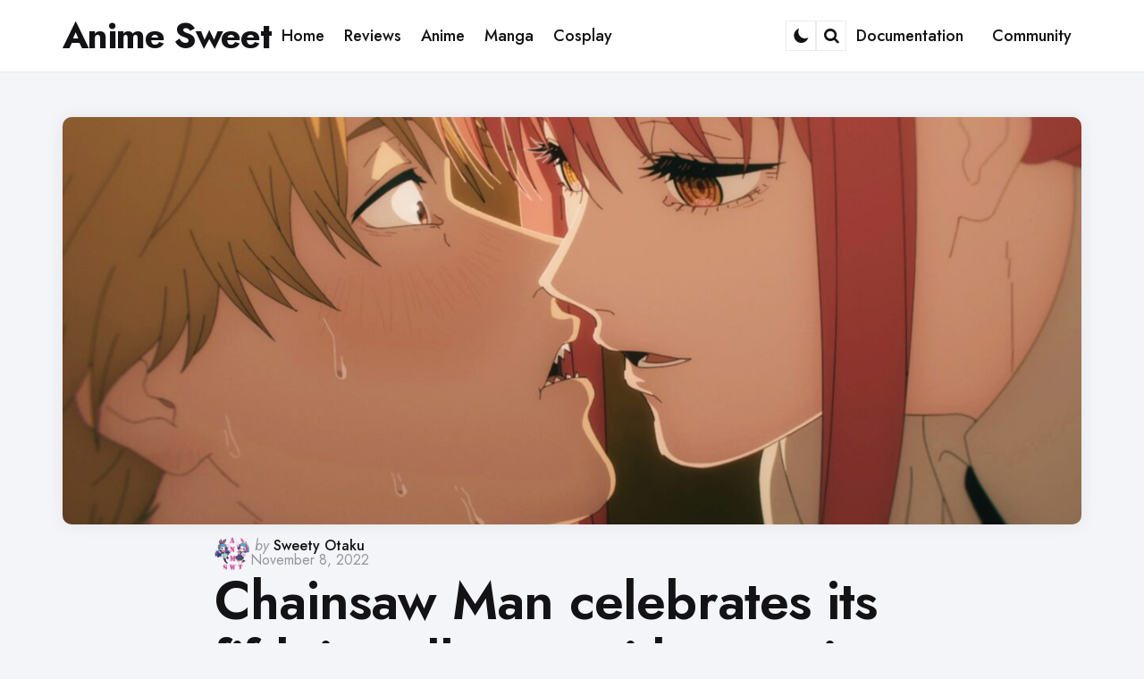

--- FILE ---
content_type: text/html; charset=UTF-8
request_url: https://animesweet.com/anime/chainsaw-man-celebrates-its-fifth-installment-with-stunning-visuals/
body_size: 32397
content:
<!DOCTYPE html>
<html lang="en-US">
<head><meta charset="UTF-8"><script>if(navigator.userAgent.match(/MSIE|Internet Explorer/i)||navigator.userAgent.match(/Trident\/7\..*?rv:11/i)){var href=document.location.href;if(!href.match(/[?&]nowprocket/)){if(href.indexOf("?")==-1){if(href.indexOf("#")==-1){document.location.href=href+"?nowprocket=1"}else{document.location.href=href.replace("#","?nowprocket=1#")}}else{if(href.indexOf("#")==-1){document.location.href=href+"&nowprocket=1"}else{document.location.href=href.replace("#","&nowprocket=1#")}}}}</script><script>(()=>{class RocketLazyLoadScripts{constructor(){this.v="2.0.4",this.userEvents=["keydown","keyup","mousedown","mouseup","mousemove","mouseover","mouseout","touchmove","touchstart","touchend","touchcancel","wheel","click","dblclick","input"],this.attributeEvents=["onblur","onclick","oncontextmenu","ondblclick","onfocus","onmousedown","onmouseenter","onmouseleave","onmousemove","onmouseout","onmouseover","onmouseup","onmousewheel","onscroll","onsubmit"]}async t(){this.i(),this.o(),/iP(ad|hone)/.test(navigator.userAgent)&&this.h(),this.u(),this.l(this),this.m(),this.k(this),this.p(this),this._(),await Promise.all([this.R(),this.L()]),this.lastBreath=Date.now(),this.S(this),this.P(),this.D(),this.O(),this.M(),await this.C(this.delayedScripts.normal),await this.C(this.delayedScripts.defer),await this.C(this.delayedScripts.async),await this.T(),await this.F(),await this.j(),await this.A(),window.dispatchEvent(new Event("rocket-allScriptsLoaded")),this.everythingLoaded=!0,this.lastTouchEnd&&await new Promise(t=>setTimeout(t,500-Date.now()+this.lastTouchEnd)),this.I(),this.H(),this.U(),this.W()}i(){this.CSPIssue=sessionStorage.getItem("rocketCSPIssue"),document.addEventListener("securitypolicyviolation",t=>{this.CSPIssue||"script-src-elem"!==t.violatedDirective||"data"!==t.blockedURI||(this.CSPIssue=!0,sessionStorage.setItem("rocketCSPIssue",!0))},{isRocket:!0})}o(){window.addEventListener("pageshow",t=>{this.persisted=t.persisted,this.realWindowLoadedFired=!0},{isRocket:!0}),window.addEventListener("pagehide",()=>{this.onFirstUserAction=null},{isRocket:!0})}h(){let t;function e(e){t=e}window.addEventListener("touchstart",e,{isRocket:!0}),window.addEventListener("touchend",function i(o){o.changedTouches[0]&&t.changedTouches[0]&&Math.abs(o.changedTouches[0].pageX-t.changedTouches[0].pageX)<10&&Math.abs(o.changedTouches[0].pageY-t.changedTouches[0].pageY)<10&&o.timeStamp-t.timeStamp<200&&(window.removeEventListener("touchstart",e,{isRocket:!0}),window.removeEventListener("touchend",i,{isRocket:!0}),"INPUT"===o.target.tagName&&"text"===o.target.type||(o.target.dispatchEvent(new TouchEvent("touchend",{target:o.target,bubbles:!0})),o.target.dispatchEvent(new MouseEvent("mouseover",{target:o.target,bubbles:!0})),o.target.dispatchEvent(new PointerEvent("click",{target:o.target,bubbles:!0,cancelable:!0,detail:1,clientX:o.changedTouches[0].clientX,clientY:o.changedTouches[0].clientY})),event.preventDefault()))},{isRocket:!0})}q(t){this.userActionTriggered||("mousemove"!==t.type||this.firstMousemoveIgnored?"keyup"===t.type||"mouseover"===t.type||"mouseout"===t.type||(this.userActionTriggered=!0,this.onFirstUserAction&&this.onFirstUserAction()):this.firstMousemoveIgnored=!0),"click"===t.type&&t.preventDefault(),t.stopPropagation(),t.stopImmediatePropagation(),"touchstart"===this.lastEvent&&"touchend"===t.type&&(this.lastTouchEnd=Date.now()),"click"===t.type&&(this.lastTouchEnd=0),this.lastEvent=t.type,t.composedPath&&t.composedPath()[0].getRootNode()instanceof ShadowRoot&&(t.rocketTarget=t.composedPath()[0]),this.savedUserEvents.push(t)}u(){this.savedUserEvents=[],this.userEventHandler=this.q.bind(this),this.userEvents.forEach(t=>window.addEventListener(t,this.userEventHandler,{passive:!1,isRocket:!0})),document.addEventListener("visibilitychange",this.userEventHandler,{isRocket:!0})}U(){this.userEvents.forEach(t=>window.removeEventListener(t,this.userEventHandler,{passive:!1,isRocket:!0})),document.removeEventListener("visibilitychange",this.userEventHandler,{isRocket:!0}),this.savedUserEvents.forEach(t=>{(t.rocketTarget||t.target).dispatchEvent(new window[t.constructor.name](t.type,t))})}m(){const t="return false",e=Array.from(this.attributeEvents,t=>"data-rocket-"+t),i="["+this.attributeEvents.join("],[")+"]",o="[data-rocket-"+this.attributeEvents.join("],[data-rocket-")+"]",s=(e,i,o)=>{o&&o!==t&&(e.setAttribute("data-rocket-"+i,o),e["rocket"+i]=new Function("event",o),e.setAttribute(i,t))};new MutationObserver(t=>{for(const n of t)"attributes"===n.type&&(n.attributeName.startsWith("data-rocket-")||this.everythingLoaded?n.attributeName.startsWith("data-rocket-")&&this.everythingLoaded&&this.N(n.target,n.attributeName.substring(12)):s(n.target,n.attributeName,n.target.getAttribute(n.attributeName))),"childList"===n.type&&n.addedNodes.forEach(t=>{if(t.nodeType===Node.ELEMENT_NODE)if(this.everythingLoaded)for(const i of[t,...t.querySelectorAll(o)])for(const t of i.getAttributeNames())e.includes(t)&&this.N(i,t.substring(12));else for(const e of[t,...t.querySelectorAll(i)])for(const t of e.getAttributeNames())this.attributeEvents.includes(t)&&s(e,t,e.getAttribute(t))})}).observe(document,{subtree:!0,childList:!0,attributeFilter:[...this.attributeEvents,...e]})}I(){this.attributeEvents.forEach(t=>{document.querySelectorAll("[data-rocket-"+t+"]").forEach(e=>{this.N(e,t)})})}N(t,e){const i=t.getAttribute("data-rocket-"+e);i&&(t.setAttribute(e,i),t.removeAttribute("data-rocket-"+e))}k(t){Object.defineProperty(HTMLElement.prototype,"onclick",{get(){return this.rocketonclick||null},set(e){this.rocketonclick=e,this.setAttribute(t.everythingLoaded?"onclick":"data-rocket-onclick","this.rocketonclick(event)")}})}S(t){function e(e,i){let o=e[i];e[i]=null,Object.defineProperty(e,i,{get:()=>o,set(s){t.everythingLoaded?o=s:e["rocket"+i]=o=s}})}e(document,"onreadystatechange"),e(window,"onload"),e(window,"onpageshow");try{Object.defineProperty(document,"readyState",{get:()=>t.rocketReadyState,set(e){t.rocketReadyState=e},configurable:!0}),document.readyState="loading"}catch(t){console.log("WPRocket DJE readyState conflict, bypassing")}}l(t){this.originalAddEventListener=EventTarget.prototype.addEventListener,this.originalRemoveEventListener=EventTarget.prototype.removeEventListener,this.savedEventListeners=[],EventTarget.prototype.addEventListener=function(e,i,o){o&&o.isRocket||!t.B(e,this)&&!t.userEvents.includes(e)||t.B(e,this)&&!t.userActionTriggered||e.startsWith("rocket-")||t.everythingLoaded?t.originalAddEventListener.call(this,e,i,o):(t.savedEventListeners.push({target:this,remove:!1,type:e,func:i,options:o}),"mouseenter"!==e&&"mouseleave"!==e||t.originalAddEventListener.call(this,e,t.savedUserEvents.push,o))},EventTarget.prototype.removeEventListener=function(e,i,o){o&&o.isRocket||!t.B(e,this)&&!t.userEvents.includes(e)||t.B(e,this)&&!t.userActionTriggered||e.startsWith("rocket-")||t.everythingLoaded?t.originalRemoveEventListener.call(this,e,i,o):t.savedEventListeners.push({target:this,remove:!0,type:e,func:i,options:o})}}J(t,e){this.savedEventListeners=this.savedEventListeners.filter(i=>{let o=i.type,s=i.target||window;return e!==o||t!==s||(this.B(o,s)&&(i.type="rocket-"+o),this.$(i),!1)})}H(){EventTarget.prototype.addEventListener=this.originalAddEventListener,EventTarget.prototype.removeEventListener=this.originalRemoveEventListener,this.savedEventListeners.forEach(t=>this.$(t))}$(t){t.remove?this.originalRemoveEventListener.call(t.target,t.type,t.func,t.options):this.originalAddEventListener.call(t.target,t.type,t.func,t.options)}p(t){let e;function i(e){return t.everythingLoaded?e:e.split(" ").map(t=>"load"===t||t.startsWith("load.")?"rocket-jquery-load":t).join(" ")}function o(o){function s(e){const s=o.fn[e];o.fn[e]=o.fn.init.prototype[e]=function(){return this[0]===window&&t.userActionTriggered&&("string"==typeof arguments[0]||arguments[0]instanceof String?arguments[0]=i(arguments[0]):"object"==typeof arguments[0]&&Object.keys(arguments[0]).forEach(t=>{const e=arguments[0][t];delete arguments[0][t],arguments[0][i(t)]=e})),s.apply(this,arguments),this}}if(o&&o.fn&&!t.allJQueries.includes(o)){const e={DOMContentLoaded:[],"rocket-DOMContentLoaded":[]};for(const t in e)document.addEventListener(t,()=>{e[t].forEach(t=>t())},{isRocket:!0});o.fn.ready=o.fn.init.prototype.ready=function(i){function s(){parseInt(o.fn.jquery)>2?setTimeout(()=>i.bind(document)(o)):i.bind(document)(o)}return"function"==typeof i&&(t.realDomReadyFired?!t.userActionTriggered||t.fauxDomReadyFired?s():e["rocket-DOMContentLoaded"].push(s):e.DOMContentLoaded.push(s)),o([])},s("on"),s("one"),s("off"),t.allJQueries.push(o)}e=o}t.allJQueries=[],o(window.jQuery),Object.defineProperty(window,"jQuery",{get:()=>e,set(t){o(t)}})}P(){const t=new Map;document.write=document.writeln=function(e){const i=document.currentScript,o=document.createRange(),s=i.parentElement;let n=t.get(i);void 0===n&&(n=i.nextSibling,t.set(i,n));const c=document.createDocumentFragment();o.setStart(c,0),c.appendChild(o.createContextualFragment(e)),s.insertBefore(c,n)}}async R(){return new Promise(t=>{this.userActionTriggered?t():this.onFirstUserAction=t})}async L(){return new Promise(t=>{document.addEventListener("DOMContentLoaded",()=>{this.realDomReadyFired=!0,t()},{isRocket:!0})})}async j(){return this.realWindowLoadedFired?Promise.resolve():new Promise(t=>{window.addEventListener("load",t,{isRocket:!0})})}M(){this.pendingScripts=[];this.scriptsMutationObserver=new MutationObserver(t=>{for(const e of t)e.addedNodes.forEach(t=>{"SCRIPT"!==t.tagName||t.noModule||t.isWPRocket||this.pendingScripts.push({script:t,promise:new Promise(e=>{const i=()=>{const i=this.pendingScripts.findIndex(e=>e.script===t);i>=0&&this.pendingScripts.splice(i,1),e()};t.addEventListener("load",i,{isRocket:!0}),t.addEventListener("error",i,{isRocket:!0}),setTimeout(i,1e3)})})})}),this.scriptsMutationObserver.observe(document,{childList:!0,subtree:!0})}async F(){await this.X(),this.pendingScripts.length?(await this.pendingScripts[0].promise,await this.F()):this.scriptsMutationObserver.disconnect()}D(){this.delayedScripts={normal:[],async:[],defer:[]},document.querySelectorAll("script[type$=rocketlazyloadscript]").forEach(t=>{t.hasAttribute("data-rocket-src")?t.hasAttribute("async")&&!1!==t.async?this.delayedScripts.async.push(t):t.hasAttribute("defer")&&!1!==t.defer||"module"===t.getAttribute("data-rocket-type")?this.delayedScripts.defer.push(t):this.delayedScripts.normal.push(t):this.delayedScripts.normal.push(t)})}async _(){await this.L();let t=[];document.querySelectorAll("script[type$=rocketlazyloadscript][data-rocket-src]").forEach(e=>{let i=e.getAttribute("data-rocket-src");if(i&&!i.startsWith("data:")){i.startsWith("//")&&(i=location.protocol+i);try{const o=new URL(i).origin;o!==location.origin&&t.push({src:o,crossOrigin:e.crossOrigin||"module"===e.getAttribute("data-rocket-type")})}catch(t){}}}),t=[...new Map(t.map(t=>[JSON.stringify(t),t])).values()],this.Y(t,"preconnect")}async G(t){if(await this.K(),!0!==t.noModule||!("noModule"in HTMLScriptElement.prototype))return new Promise(e=>{let i;function o(){(i||t).setAttribute("data-rocket-status","executed"),e()}try{if(navigator.userAgent.includes("Firefox/")||""===navigator.vendor||this.CSPIssue)i=document.createElement("script"),[...t.attributes].forEach(t=>{let e=t.nodeName;"type"!==e&&("data-rocket-type"===e&&(e="type"),"data-rocket-src"===e&&(e="src"),i.setAttribute(e,t.nodeValue))}),t.text&&(i.text=t.text),t.nonce&&(i.nonce=t.nonce),i.hasAttribute("src")?(i.addEventListener("load",o,{isRocket:!0}),i.addEventListener("error",()=>{i.setAttribute("data-rocket-status","failed-network"),e()},{isRocket:!0}),setTimeout(()=>{i.isConnected||e()},1)):(i.text=t.text,o()),i.isWPRocket=!0,t.parentNode.replaceChild(i,t);else{const i=t.getAttribute("data-rocket-type"),s=t.getAttribute("data-rocket-src");i?(t.type=i,t.removeAttribute("data-rocket-type")):t.removeAttribute("type"),t.addEventListener("load",o,{isRocket:!0}),t.addEventListener("error",i=>{this.CSPIssue&&i.target.src.startsWith("data:")?(console.log("WPRocket: CSP fallback activated"),t.removeAttribute("src"),this.G(t).then(e)):(t.setAttribute("data-rocket-status","failed-network"),e())},{isRocket:!0}),s?(t.fetchPriority="high",t.removeAttribute("data-rocket-src"),t.src=s):t.src="data:text/javascript;base64,"+window.btoa(unescape(encodeURIComponent(t.text)))}}catch(i){t.setAttribute("data-rocket-status","failed-transform"),e()}});t.setAttribute("data-rocket-status","skipped")}async C(t){const e=t.shift();return e?(e.isConnected&&await this.G(e),this.C(t)):Promise.resolve()}O(){this.Y([...this.delayedScripts.normal,...this.delayedScripts.defer,...this.delayedScripts.async],"preload")}Y(t,e){this.trash=this.trash||[];let i=!0;var o=document.createDocumentFragment();t.forEach(t=>{const s=t.getAttribute&&t.getAttribute("data-rocket-src")||t.src;if(s&&!s.startsWith("data:")){const n=document.createElement("link");n.href=s,n.rel=e,"preconnect"!==e&&(n.as="script",n.fetchPriority=i?"high":"low"),t.getAttribute&&"module"===t.getAttribute("data-rocket-type")&&(n.crossOrigin=!0),t.crossOrigin&&(n.crossOrigin=t.crossOrigin),t.integrity&&(n.integrity=t.integrity),t.nonce&&(n.nonce=t.nonce),o.appendChild(n),this.trash.push(n),i=!1}}),document.head.appendChild(o)}W(){this.trash.forEach(t=>t.remove())}async T(){try{document.readyState="interactive"}catch(t){}this.fauxDomReadyFired=!0;try{await this.K(),this.J(document,"readystatechange"),document.dispatchEvent(new Event("rocket-readystatechange")),await this.K(),document.rocketonreadystatechange&&document.rocketonreadystatechange(),await this.K(),this.J(document,"DOMContentLoaded"),document.dispatchEvent(new Event("rocket-DOMContentLoaded")),await this.K(),this.J(window,"DOMContentLoaded"),window.dispatchEvent(new Event("rocket-DOMContentLoaded"))}catch(t){console.error(t)}}async A(){try{document.readyState="complete"}catch(t){}try{await this.K(),this.J(document,"readystatechange"),document.dispatchEvent(new Event("rocket-readystatechange")),await this.K(),document.rocketonreadystatechange&&document.rocketonreadystatechange(),await this.K(),this.J(window,"load"),window.dispatchEvent(new Event("rocket-load")),await this.K(),window.rocketonload&&window.rocketonload(),await this.K(),this.allJQueries.forEach(t=>t(window).trigger("rocket-jquery-load")),await this.K(),this.J(window,"pageshow");const t=new Event("rocket-pageshow");t.persisted=this.persisted,window.dispatchEvent(t),await this.K(),window.rocketonpageshow&&window.rocketonpageshow({persisted:this.persisted})}catch(t){console.error(t)}}async K(){Date.now()-this.lastBreath>45&&(await this.X(),this.lastBreath=Date.now())}async X(){return document.hidden?new Promise(t=>setTimeout(t)):new Promise(t=>requestAnimationFrame(t))}B(t,e){return e===document&&"readystatechange"===t||(e===document&&"DOMContentLoaded"===t||(e===window&&"DOMContentLoaded"===t||(e===window&&"load"===t||e===window&&"pageshow"===t)))}static run(){(new RocketLazyLoadScripts).t()}}RocketLazyLoadScripts.run()})();</script>

<meta name="viewport" content="width=device-width, initial-scale=1.0">
<link rel="profile" href="https://gmpg.org/xfn/11">

<meta name='robots' content='index, follow, max-image-preview:large, max-snippet:-1, max-video-preview:-1' />

	<!-- This site is optimized with the Yoast SEO Premium plugin v22.5 (Yoast SEO v22.5) - https://yoast.com/wordpress/plugins/seo/ -->
	<title>▷ Chainsaw Man celebrates its fifth installment with stunning visuals 〜 Anime Sweet 💕</title>
<link data-rocket-preload as="style" href="https://fonts.googleapis.com/css2?family=Jost%3Aital%2Cwght%400%2C100..900%3B1%2C100..900&#038;ver=1.0.0&#038;display=swap" rel="preload">
<link href="https://fonts.googleapis.com/css2?family=Jost%3Aital%2Cwght%400%2C100..900%3B1%2C100..900&#038;ver=1.0.0&#038;display=swap" media="print" onload="this.media=&#039;all&#039;" rel="stylesheet">
<noscript><link rel="stylesheet" href="https://fonts.googleapis.com/css2?family=Jost%3Aital%2Cwght%400%2C100..900%3B1%2C100..900&#038;ver=1.0.0&#038;display=swap"></noscript>
<style id="rocket-critical-css">ul{box-sizing:border-box}.entry-content{counter-reset:footnotes}:root{--wp--preset--font-size--normal:16px;--wp--preset--font-size--huge:42px}.screen-reader-text{border:0;clip-path:inset(50%);height:1px;margin:-1px;overflow:hidden;padding:0;position:absolute;width:1px;word-wrap:normal!important}#cookie-notice .cn-button:not(.cn-button-custom){font-family:-apple-system,BlinkMacSystemFont,Arial,Roboto,"Helvetica Neue",sans-serif;font-weight:400;font-size:13px;text-align:center}#cookie-notice *{-webkit-box-sizing:border-box;-moz-box-sizing:border-box;box-sizing:border-box}#cookie-notice .cookie-notice-container{display:block}#cookie-notice.cookie-notice-hidden .cookie-notice-container{display:none}.cookie-notice-container{padding:15px 30px;text-align:center;width:100%;z-index:2}.cn-close-icon{position:absolute;right:15px;top:50%;margin-top:-10px;width:15px;height:15px;opacity:.5;padding:10px;outline:0}.cn-close-icon:after,.cn-close-icon:before{position:absolute;content:' ';height:15px;width:2px;top:3px;background-color:grey}.cn-close-icon:before{transform:rotate(45deg)}.cn-close-icon:after{transform:rotate(-45deg)}#cookie-notice .cn-button{margin:0 0 0 10px;display:inline-block}#cookie-notice .cn-button:not(.cn-button-custom){letter-spacing:.25px;margin:0 0 0 10px;text-transform:none;display:inline-block;touch-action:manipulation;white-space:nowrap;outline:0;box-shadow:none;text-shadow:none;border:none;-webkit-border-radius:3px;-moz-border-radius:3px;border-radius:3px;text-decoration:none;padding:8.5px 10px;line-height:1;color:inherit}.cn-text-container{margin:0 0 6px}.cn-buttons-container,.cn-text-container{display:inline-block}@media all and (max-width:900px){.cookie-notice-container #cn-notice-buttons,.cookie-notice-container #cn-notice-text{display:block}#cookie-notice .cn-button{margin:0 5px 5px}}@media all and (max-width:480px){.cookie-notice-container{padding:15px 25px}}html{line-height:1.15;-webkit-text-size-adjust:100%}body{margin:0}main{display:block}h1{font-size:2em;margin:0.67em 0}a{background-color:transparent}strong{font-weight:bolder}small{font-size:80%}button,input,textarea{font-family:inherit;font-size:100%;line-height:1.15;margin:0}button,input{overflow:visible}button{text-transform:none}button,[type="submit"]{-webkit-appearance:button}button::-moz-focus-inner,[type="submit"]::-moz-focus-inner{border-style:none;padding:0}button:-moz-focusring,[type="submit"]:-moz-focusring{outline:1px dotted ButtonText}textarea{overflow:auto}[type="checkbox"]{box-sizing:border-box;padding:0}[type="search"]{-webkit-appearance:textfield;outline-offset:-2px}[type="search"]::-webkit-search-decoration{-webkit-appearance:none}::-webkit-file-upload-button{-webkit-appearance:button;font:inherit}@font-face{font-display:swap;font-family:'fontello';src:url(https://animesweet.com/wp-content/themes/jinko/css/fontello/font/fontello.eot?93310849);src:url(https://animesweet.com/wp-content/themes/jinko/css/fontello/font/fontello.eot?93310849#iefix) format('embedded-opentype'),url(https://animesweet.com/wp-content/themes/jinko/css/fontello/font/fontello.woff2?93310849) format('woff2'),url(https://animesweet.com/wp-content/themes/jinko/css/fontello/font/fontello.woff?93310849) format('woff'),url(https://animesweet.com/wp-content/themes/jinko/css/fontello/font/fontello.ttf?93310849) format('truetype'),url(https://animesweet.com/wp-content/themes/jinko/css/fontello/font/fontello.svg?93310849#fontello) format('svg');font-weight:normal;font-style:normal}[class^="icon-"]:before{font-family:"fontello";font-style:normal;font-weight:normal;speak:never;display:inline-block;text-decoration:inherit;width:1em;margin-right:.2em;text-align:center;font-variant:normal;text-transform:none;line-height:1em;margin-left:.2em;-webkit-font-smoothing:antialiased;-moz-osx-font-smoothing:grayscale}.icon-search:before{content:'\e801'}:root{--theme-color-1:#6c5b7b;--theme-color-2:#f67280;--theme-color-3:#f8b195;--theme-color-4:#c06c84;--theme-color-5:#355c7d;--body-font:"Jost", Arial, Helvetica, sans-serif;--title-font:"Jost", Arial, Helvetica, sans-serif;--white:#ffffff;--black:#000000;--very-dark-grey:#131315;--dark-grey:#44464b;--medium-grey:#94979e;--light-grey:#cfd0d2;--very-light-grey:#f2f2f3;--off-white:#f7f8fa;--small-desktop-site-max-width:1140px;--large-mobile-site-max-width:960px;--mobile-site-max-width:var(--content-max-width);--wrapper-side-gutter:calc(var(--post-margin));--wrap-inner-flex-gap:var(--post-margin);--default-border-radius:5px;--body-background:#ffffff;--body-font-color:var(--very-dark-grey);--body-font-size:1.125rem;--h1-font-size:3.7rem;--h2-font-size:2.25rem;--h3-font-size:1.75rem;--h4-font-size:1.5rem;--h5-font-size:1.25rem;--h6-font-size:1.1rem;--heading-font-weight:700;--body-gradient-deg:45deg;--header-background:var(--body-background);--header-color:var(--black);--header-elements-background:var(--white);--header-elements-color:var(--header-color);--header-border-color::rgba(0,0,0,0.08);--header-width:var(--site-max-width);--custom-logo-width:auto;--header-padding:0 var(--wrapper-side-gutter);--header-gradient-deg:90deg;--toggle-icon-color:var(--header-color);--header-box-shadow:0 0 15px rgba(0,0,0,0.07);--min-header-height:80px;--footer-background:none;--footer-gradient-deg:90deg;--footer-border-color:rgba(0,0,0,0.08);--sidebar-width:calc((var(--site-width) - (var(--wrap-inner-flex-gap) * 3) ) / 4);--toggle-sidebar-link-color:inherit;--cols-2-flex-basis:calc(100% / 2 - (var(--post-margin) / 2));--cols-3-flex-basis:calc(100% / 3 - ((var(--post-margin) * 2) / 3));--cols-4-flex-basis:calc(100% / 4 - ((var(--post-margin) * 3) / 4));--cols-5-flex-basis:calc(100% / 5 - ((var(--post-margin) * 4) / 5));--cols-6-flex-basis:calc(100% / 6 - ((var(--post-margin) * 5) / 6));--cols-7-flex-basis:calc(100% / 7 - ((var(--post-margin) * 6) / 7));--cols-2-masonry-width:calc(100% / 2 - var(--post-margin));--cols-3-masonry-width:calc(100% / 3 - var(--post-margin));--cols-4-masonry-width:calc(100% / 4 - var(--post-margin));--cols-5-masonry-width:calc(100% / 5 - var(--post-margin));--cols-6-masonry-width:calc(100% / 6 - var(--post-margin));--cols-7-masonry-width:calc(100% / 7 - var(--post-margin));--default-post-margin:2.5rem;--post-margin:2.5rem;--large-mobile-post-margin:calc(var(--post-margin) / 1.5);--mobile-post-margin:calc(var(--post-margin) / 1.5);--post-inner-elements-margin:2rem;--cover-inner-elements-margin:1.875rem;--post-thumbnail-border-radius:5px;--cols-2-post-margin:var(--post-margin);--cols-3-post-margin:var(--post-margin);--cols-4-post-margin:var(--post-margin);--cols-5-post-margin:var(--post-margin);--cols-6-post-margin:var(--post-margin);--cols-7-post-margin:var(--post-margin);--entry-wrapper-flex-gap:1.25rem;--list-inner-flex-gap:var(--post-margin);--list-mobile-entry-wrapper-flex-gap:1.25rem;--list-style-full-width-thumbnail-max-width:calc(((100% / 3) * 2) - (var(--post-margin) / 3));--post-format-icon-background:var(--post-background);--post-format-icon-color:var(--entry-title-color);--entry-title-color:var(--black);--post-box-shadow:0 0 20px rgba(0,0,0,0.07);--entry-title-font-size:var(--h1-font-size);--entry-title-font-weight:600;--cols-5-entry-title-font-size:1.375rem;--cols-4-entry-title-font-size:1.625rem;--cols-3-entry-title-font-size:1.875rem;--cols-2-entry-title-font-size:2.5rem;--cols-1-entry-title-font-size:3.2rem;--list-entry-title-font-size:2.5rem;--cols-1-large-mobile-entry-title-font-size:3rem;--cols-1-mobile-entry-title-font-size:2.7rem;--small-dt-entry-title-font-size:1.75rem;--xsmall-dt-entry-title-font-size:1.625rem;--large-mobile-entry-title-font-size:1.875rem;--mobile-entry-title-font-size:1.625rem;--mobile-grid-entry-title-font-size:1.875rem;--small-mobile-entry-title-font-size:1.625rem;--xsmall-mobile-entry-title-font-size:1.5rem;--entry-title-letter-spacing:-0.05rem;--mobile-compact-entry-title-font-size:1.5rem;--small-mobile-compact-entry-title-font-size:1.375rem;--xsmall-mobile-compact-entry-title-font-size:1.25rem;--entry-meta-flex-gap:0.3125rem;--entry-meta-font-size:0.9375rem;--entry-meta-alt-font-size:0.8125rem;--category-meta-font-size:1rem;--entry-meta-color:var(--medium-grey);--entry-meta-link-color:var(--black);--entry-meta-separator:"\22C5";--avatar-width:40px;--category-meta-color:var(--black);--excerpt-font-size:1.25rem;--cols-2-excerpt-font-size:1.125rem;--cols-3-excerpt-font-size:1.125rem;--cols-4-excerpt-font-size:1.125rem;--excerpt-color:var(--entry-meta-color);--entry-meta-border-color:rgba(0,0,0,0.08);--cover-primary-color:#ffffff;--cover-brightness-filter:80%;--cover-overlay-gradient:linear-gradient(to top, rgba(0,0,0,0.7), rgba(0,0,0,0));--cover-border-color:rgba(255,255,255,0.2);--link-color:var(--secondary-theme-color);--link-hover-color:var(--secondary-theme-color);--link-text-decoration:none;--link-hover-text-decoration:none;--post-content-link-text-decoration:underline solid var(--link-color) 2px;--post-content-link-hover-text-decoration:underline solid var(--link-hover-color) 2px;--content-width:calc(100% - (var(--post-margin) * 2));--content-max-width:46rem;--mobile-content-width:calc(var(--content-max-width) + ( var(--post-margin) * 2));--thumbnail-hero-padding:40%;--thumbnail-wide-padding:56.25%;--thumbnail-landscape-padding:66.75%;--thumbnail-square-padding:100%;--thumbnail-portrait-padding:149.88%;--single-body-background:var(--body-background);--single-entry-font-size:1.375rem;--global-primary-elements-margin:3.125rem;--global-inner-elements-margin:3.125rem;--global-elements-border-radius:0;--button-background:var(--primary-theme-color);--button-brightness-filter:110%;--button-gradient-deg:90deg;--button-color:var(--white);--button-border-radius:10px;--input-border-radius:var(--default-border-radius);--input-border-color:var(--light-grey);--input-background:var(--white);--input-font-size:16px;--button-padding:0.9375rem 1.25rem;--button-font:var(--body-font);--button-font-size:var(--body-font-size);--button-font-weight:600;--default-content-margin:1.5rem;--heading-margin:1.5rem 0;--entry-header-flex-gap:1.25rem;--sidebar-flex-gap:1.875rem;--footer-column-flex-gap:var(--post-margin);--header-flex-gap:28px;--footer-top-margin:var(--global-primary-elements-margin);--primary-menu-font-size:1.125rem;--widget-font-size:1.125rem;--widget-subtitle-font-size:0.9375rem;--widget-link-color:var(--entry-title-color);--widget-link-padding:0.625rem 0;--widget-link-font-weight:600;--widget-background-padding:var(--post-margin);--tags-background:var(--white);--tags-color:var(--entry-meta-link-color);--tags-font-size:0.875rem;--default-border-color:rgba(0,0,0,0.08);--default-highlight-background:rgba(0,0,0,0.04);--card-padding:1.875rem;--mobile-avatar-width:40px;--small-mobile-avatar-width:40px;--mobile-entry-meta-font-size:0.9375rem;--mobile-excerpt-font-size:1.125rem;--small-mobile-excerpt-font-size:0.875rem}html{font-size:100%}body{direction:ltr;background:var(--body-background);color:var(--body-font-color);font-family:var(--body-font, -apple-system, BlinkMacSystemFont, "Helvetica Neue", Helvetica, sans-serif);font-size:var(--body-font-size);font-weight:400;letter-spacing:var(--body-letter-spacing);text-align:left;overflow-x:hidden}*{box-sizing:border-box}.screen-reader-text{border:0;clip:rect(1px,1px,1px,1px);-webkit-clip-path:inset(50%);clip-path:inset(50%);height:1px;margin:-1px;overflow:hidden;padding:0;position:absolute!important;width:1px;word-wrap:normal!important;word-break:normal}main{display:block;flex-basis:100%;width:100%}h1,h3,.faux-heading{font-feature-settings:"lnum";font-variant-numeric:lining-nums;font-weight:var(--heading-font-weight, 700);letter-spacing:var(--heading-letter-spacing, -0.0625rem);line-height:var(--heading-line-heght, 1.25);margin:var(--heading-margin);word-wrap:break-word;overflow-wrap:break-word;word-break:break-all;word-break:break-word;font-family:var(--title-font, -apple-system, BlinkMacSystemFont, "Helvetica Neue", Helvetica, sans-serif)}h1,.faux-heading{font-size:var(--h1-font-size);font-weight:var(--h1-font-weight, 700);line-height:var(--h1-line-height, 1.138888889)}h3{font-size:var(--h3-font-size)}p{line-height:var(--default-line-height, 1.5);margin:var(--paragraph-margin, 0 0 1em 0)}i{font-style:italic}small{font-size:0.75em}strong{font-weight:var(--strong-font-weight, 700)}ins{text-decoration:underline}a{color:var(--link-color, var(--black));text-decoration:var(--link-text-decoration, none);outline:0}ul{margin:var(--default-content-margin) 0 var(--default-content-margin) 3rem}ul{list-style:disc}li{line-height:1.5;margin:var(--list-item-margin, 0 0 0.5rem 1rem)}figure{display:block;margin:0}img{display:block;height:auto;max-width:100%}label{display:block;font-weight:400;margin:0 0 0.5rem 0;font-family:var(--title-font);font-weight:600}input[type="checkbox"]+label{display:inline;font-weight:400}input[type="checkbox"]{-webkit-appearance:none;-moz-appearance:none;position:relative;top:2px;display:inline-block;margin:0 0.5rem 0 0;width:1rem;min-width:1rem;height:1rem;background:var(--white);border-radius:0;border-style:solid;border-width:1px;border-color:var(--input-border-color);box-shadow:none}input,textarea,button{font-family:var(--body-font, -apple-system, BlinkMacSystemFont, "Helvetica Neue", Helvetica, sans-serif);line-height:1;border-radius:var(--input-border-radius)}input,textarea{border-color:var(--default-border-color);background:var(--input-background);color:var(--input-color, var(--dark-grey))}input[type="url"],input[type="email"]{direction:ltr}input[type="text"],input[type="email"],input[type="url"],input[type="search"],textarea{-webkit-appearance:none;-moz-appearance:none;border-style:solid;border-width:1px;box-shadow:none;display:block;font-size:var(--input-font-size, 0.9375rem);letter-spacing:var(--input-letter-spacing, -0.015em);margin:var(--global-elements-margin) 0;max-width:100%;padding:var(--input-padding, 0.875rem 1rem);width:100%;border-radius:var(--input-border-radius)}textarea{height:12rem;line-height:1.5;width:100%;border-radius:0}input::-webkit-input-placeholder{line-height:normal;opacity:0.4}input:-ms-input-placeholder{line-height:normal;opacity:0.4}input::-moz-placeholder{line-height:revert;opacity:0.4}input[type="search"]::-webkit-search-decoration,input[type="search"]::-webkit-search-cancel-button,input[type="search"]::-webkit-search-results-button,input[type="search"]::-webkit-search-results-decoration{display:none}button,input[type="submit"]{-webkit-appearance:none;-moz-appearance:none;background:var(--button-background);border:none;border-radius:var(--button-border-radius);color:var(--button-color, var(--white));font-family:var(--button-font);display:inline-block;letter-spacing:0.0333em;line-height:1.25;margin:0;opacity:1;padding:var(--button-padding);text-align:center;text-decoration:none;letter-spacing:var(--button-letter-spacing, normal);text-transform:var(--button-text-transform, none)}button,input[type="submit"]{font-size:var(--button-font-size, 0.9375rem);font-weight:var(--button-font-weight)}.wrap{margin:auto;position:relative;padding-left:var(--wrapper-side-gutter);padding-right:var(--wrapper-side-gutter);padding-top:var(--global-primary-elements-margin)}.wrap+*+*+*{margin-top:var(--global-primary-elements-margin)}.wrap-inner{max-width:var(--site-max-width);margin:auto;display:flex;flex-wrap:wrap;min-height:calc(100vh - 380px);gap:var(--wrap-inner-flex-gap)}.content-area{width:100%;max-width:var(--site-max-width);margin-left:auto;margin-right:auto}.toggle-sidebar{width:95%;max-width:var(--toggle-sidebar-max-width, 420px);height:100%;overflow:auto;overflow-x:hidden;background:var(--toggle-sidebar-background, var(--body-background));color:var(--toggle-sidebar-color);position:fixed;top:0;left:-460px;z-index:5000;box-shadow:var(--toggle-sidebar-box-shadow, 0 5px 15px rgba(0,0,0,0.1))}.toggle-sidebar>*,.toggle-sidebar .widget{margin:1.875rem;display:block;width:auto;max-width:100%}.site-header{border-bottom:1px solid var(--default-border-color);color:var(--header-color);padding:0 var(--wrapper-side-gutter);text-align:center;display:flex;flex-wrap:wrap;flex-direction:column;align-items:center;width:100%;max-width:100%;margin:0 auto;position:relative;z-index:400;gap:1rem}.site-header.has-background{background:var(--header-background)}.site-header-inner{display:flex;flex-direction:column;width:100%;padding:15px 0;position:relative;min-height:var(--min-header-height);justify-content:center}.header-layout-wrapper{width:100%;max-width:var(--header-width);display:flex;gap:var(--header-flex-gap);flex-direction:column;margin:0 auto;position:relative}.logo-left-menu-right .header-layout-wrapper{display:flex;flex-direction:row;justify-content:space-between}.site-title{font-size:var(--logo-font-size, 4.2rem);font-weight:var(--site-title-font-weight, var(--heading-font-weight, 600));margin:0}.site-title a{color:var(--header-color)}.mobile-header{display:none;flex-wrap:wrap;justify-content:space-between;align-items:center;width:100%;gap:1rem;padding:0.75rem 0;max-width:var(--site-max-width)}.site-header .mobile-header .header-left{flex:0}.mobile-header .header-secondary li:not([class*="tfm"]){display:none}.header-branding{display:flex;flex-wrap:wrap;justify-content:space-between;align-items:center}.header-section{display:flex;align-items:center;flex:1;gap:0.75rem}.header-left{justify-content:flex-start}.header-right{justify-content:flex-end}.logo-left-menu-right .header-section{flex:auto}.logo-left-menu-right .header-left{flex-grow:0;gap:28px}.header-right .header-secondary{order:3}.site-header [class*="toggle"]{outline:1px solid var(--default-border-color);outline-offset:-1px;font-size:1.125rem;border-radius:25px;font-weight:normal}.site-header .toggle-menu{outline:none}.site-header [class*="toggle"]::before{font-family:fontello;display:flex;justify-content:center;align-items:center;width:34px;height:34px}.site-header .toggle-menu::before{content:'\e811';font-size:22px}.toggle-search::before{content:'\e801'}body:not(.tfm-dark-mode) .toggle-color-mode::before{content:'\e80a'}.header-secondary{align-items:center}.primary-menu li{font-size:inherit;position:relative;line-height:1.1}.primary-menu a{color:inherit;display:flex;align-items:center;text-decoration:none;word-break:normal;word-wrap:normal;color:var(--primary-menu-link-color, var(--header-color));font-weight:500;padding:11px 11px;border-radius:var(--button-border-radius)}.primary-menu ul{background:var(--primary-menu-submenu-background, var(--header-elements-background));border-radius:var(--primary-menu-submenu-border-radius, var(--default-border-radius));color:var(--primary-menu-submenu-link-color, var(--header-elements-color));opacity:0;visibility:hidden;padding:0.75rem;position:absolute;left:0;top:var(--primary-menu-submenu-top, calc(100% + 14px));transform:translateY(-0.6rem);width:var(--primary-menu-submenu-width, 220px);z-index:1;list-style:none;text-align:left;margin:0;box-shadow:var(--primary-menu-submenu-box-shadow, 0 0 15px rgba(0,0,0,0.1))}.primary-menu ul::before,.primary-menu ul::after{content:"";display:block;position:absolute;bottom:100%}.primary-menu ul::before{height:1.4rem;left:0;right:0}.primary-menu ul li{margin:0;position:relative}.primary-menu ul li:last-child{border:0}.primary-menu ul a{background:transparent;border:none;color:inherit;display:block;padding:0.75rem;width:100%;color:var(--primary-menu-submenu-link-color, var(--header-elements-color));font-size:var(--primary-menu-submenu-font-size, 1rem);background:var(--header-elements-background);border-radius:var(--default-border-radius)}.primary-menu ul a::after{content:none}.primary-menu .menu-label{display:flex}.primary-menu.header-secondary ul{left:auto;right:0}.toggle-sidebar-header{display:flex;flex-wrap:wrap;justify-content:space-between;align-items:center;border-bottom:1px solid var(--default-border-color);margin-left:0;margin-right:0;margin-top:0;padding:0.75rem 1.875rem;color:var(--header-color)}.toggle-sidebar .close-menu{display:inline-block}.toggle-sidebar .close-menu::before{font-family:fontello;content:'\e80c';font-size:16px;width:32px;height:32px;border:1px solid var(--default-border-color);display:inline-flex;align-items:center;justify-content:center;border-radius:50%;font-weight:400}.primary-nav-sidebar{margin:0;padding:0;list-style:none;font-size:1.125rem}.primary-nav-sidebar li{margin:0;padding:0;position:relative;line-height:normal}.primary-nav-sidebar a{padding:var(--widget-link-padding);display:flex;margin:0;align-items:center;font-weight:600;color:var(--body-font-color)}.expand{position:absolute;bottom:auto;top:7px;right:0;display:none;z-index:200;border-radius:100%}.expand::after{font-family:fontello;content:"\e812 ";font-size:0.75rem;font-weight:normal;width:28px;height:28px;display:flex;align-items:center;justify-content:center;transform:rotate(90deg);font-weight:400}.toggle-sidebar .site-title{font-size:var(--sidebar-logo-font-size)}.site-search{width:100%;height:100vh;position:fixed;top:0;left:0;z-index:4000;display:flex;align-items:center;justify-content:center;backdrop-filter:blur(100px);display:none}.site-search-wrapper{display:flex;flex-direction:column;align-items:center;justify-content:center;margin:auto;width:var(--content-width);position:relative;gap:var(--global-inner-elements-margin);opacity:0;position:relative;height:100%}.site-search-wrapper>*{max-width:680px}.site-search .close-menu{text-align:left;margin-left:auto;border-radius:25px;padding:10px 0 10px 10px}.site-search .close-menu::before{font-family:fontello;content:'\e80c';font-size:1.75rem}.site-search-wrapper>*{display:flex;width:100%}.site-search-wrapper .search-form{box-shadow:0 0 35px rgba(0,0,0,0.1);border-radius:var(--input-border-radius)}.site-search .search-form input{margin:0;border-top-right-radius:0;border-bottom-right-radius:0;border-right:0;padding:1.125rem;border:0}.site-search .search-submit{border-radius:var(--input-border-radius);border-top-left-radius:0;border-bottom-left-radius:0;background:var(--input-background);outline:none;color:inherit;font-size:1.125rem;padding:1.125rem}.site-search-header{margin-top:calc(0px - var(--global-inner-elements-margin))}article.post,article.article{flex:0 1 100%;min-width:0;position:relative}.post-inner{display:flex;flex-direction:column;gap:var(--entry-wrapper-flex-gap);width:100%;height:100%}.entry-header{display:flex;flex-direction:column;gap:var(--entry-header-flex-gap);position:relative}.entry-header{gap:2rem}.post-thumbnail{position:relative;border-radius:var(--post-thumbnail-border-radius);overflow:hidden}.has-post-thumbnail:not(.thumbnail-uncropped) .post-thumbnail{height:0}.thumbnail-hero .post-thumbnail{padding-bottom:var(--thumbnail-hero-padding)}.post-thumbnail img{width:100%}.article:not(.thumbnail-uncropped) .post-thumbnail img{object-fit:cover;height:100%;position:absolute}.single .post-thumbnail img{animation:fadein 1s}.entry-title{margin:0;letter-spacing:var(--entry-title-letter-spacing);font-weight:var(--entry-title-font-weight)}.entry-title{color:var(--entry-title-color);text-decoration:none;text-decoration:underline;text-decoration-color:transparent}.single-entry-title{color:var(--entry-title-color-single, var(--entry-title-color))}.entry-meta.after-title,.author-meta{overflow:hidden}.after-title .post-meta:not(.multi-line):not(.has-avatar){margin-left:calc(0px - (3px + var(--entry-meta-flex-gap)))}[class*="entry-meta"]{color:var(--entry-meta-color);letter-spacing:normal}.entry-meta ul{margin:0;padding:0;list-style:none;display:flex;flex-wrap:wrap;flex-direction:row;align-items:center;position:relative;gap:var(--entry-meta-flex-gap);font-size:var(--entry-meta-font-size);font-weight:500}.the-post>article .entry-meta:not(.category-meta) ul{font-size:var(--single-entry-meta-font-size, 1rem)}.multi-line.entry-meta ul{align-items:flex-end}.post-meta.multi-line.has-avatar{min-height:var(--avatar-width)}.post-meta.multi-line .entry-meta-author{width:100%;margin-bottom:calc(0rem - var(--entry-meta-flex-gap))}.entry-meta li{margin:0;line-height:1.2}.entry-meta.multi-line li{line-height:1.5}.entry-meta a{text-decoration:none;color:var(--entry-meta-link-color)}.author-meta *,.has-avatar.multi-line *{font-weight:normal}.entry-meta-author{font-weight:normal}.author-meta .entry-meta-author a{font-weight:500}.post-meta:not(.categories)>*::before{content:var(--entry-meta-separator);margin-right:var(--entry-meta-flex-gap)}.entry-meta .post-meta *.entry-meta-avatar::before,.entry-meta .multi-line *:nth-child(-n+3)::before,.entry-meta .has-avatar *:nth-child(-n+2)::before{content:none}img.avatar,.entry-meta .avatar{border-radius:var(--avatar-border-radius, 50%);max-width:var(--avatar-width, 40px)}.the-post>article{--avatar-width:40px}.entry-meta.multi-line .entry-meta-avatar+*{margin-left:calc(var(--avatar-width) + var(--entry-meta-flex-gap));position:absolute;top:0;width:auto}.entry-meta.multi-line .post-meta .entry-meta-avatar+*+*::before{content:none}.entry-title{order:var(--default-entry-title-order, 30)}.entry-meta{order:var(--default-entry-meta-order, 40)}.author-meta{order:5}.thumbnail-wrapper{order:var(--default-thumbnail-order, 10);border-radius:var(--post-thumbnail-border-radius);position:relative;margin-bottom:0;width:100%}.the-post>.article .thumbnail-wrapper{margin-bottom:0.75rem}.the-post{display:flex;gap:var(--global-inner-elements-margin);flex-direction:column}.the-post>.article .post-thumbnail{box-shadow:var(--post-box-shadow)}.the-post .entry-content>*:last-child{margin-bottom:0}.the-post>article::after{content:'';display:table;clear:both}.comments-area{margin:0 auto;max-width:var(--content-max-width);border-radius:var(--default-border-radius)}.comments-wrapper.closed .comments-area{margin-top:var(--global-inner-elements-margin)}.comments-area.closed{display:none}.comment-respond{padding:var(--cover-inner-elements-margin);border-radius:var(--default-border-radius);margin-top:var(--global-inner-elements-margin);border:1px solid var(--default-border-color);font-size:var(--body-font-size)}.comments-area:not(.has-comments) .comment-respond{margin-top:0}.comment-reply-title{margin-top:0;font-size:var(--h4-font-size)}.comment-reply-title small{margin-left:15px;float:right;font-size:12px;font-weight:600;letter-spacing:normal}.comment-reply-title small a{padding:4px 8px;border:1px solid var(--default-border-color);display:block;border-radius:var(--button-border-radius);background:var(--default-highlight-background)}.comment-form{display:flex;flex-wrap:wrap;gap:1rem}.comment-form>*{flex-basis:100%;margin:0}.comment-form input:not([type="submit"]),.comment-form textarea{margin:0;background:var(--default-highlight-background);border-color:var(--default-border-color);border-radius:var(--default-border-radius)}.comment-form input[type="checkbox"]+label{font-size:var(--entry-meta-font-size);color:var(--entry-meta-color);margin-left:5px}.comment-respond .comment-form-author,.comment-respond .comment-form-email{flex-basis:40%;flex-grow:1}.single-entry-header{order:20}.single-entry-header>*{max-width:var(--content-max-width);width:var(--content-width);margin-left:auto;margin-right:auto}.single-content-wrapper{position:relative;order:60}.entry-content{width:100%;max-width:var(--site-width);margin-left:auto;margin-right:auto;font-size:var(--single-entry-font-size);color:var(--entry-color);padding-top:calc(var(--global-inner-elements-margin) / 2)}body:not(.has-sidebar) .single-content-wrapper .entry-content{width:100vw;max-width:100vw;margin-left:calc(-50vw + 50%)}.entry-content>*{margin-left:auto;margin-right:auto}.entry-content>*:not(h2):not(h3):not(h4):not(h5):not(h6){margin-bottom:var(--default-content-margin)}body:not(.home):not(.blog) .entry-content>*:not(.alignwide):not(.alignfull):not(.alignleft):not(.alignright):not(.is-style-wide){max-width:var(--content-max-width);width:var(--content-width)}.widget{display:inline-block;width:100%}.toggle-sidebar .widget{border-radius:var(--default-border-radius)}.body-fade{position:fixed;top:0;height:100%;width:100%;display:none;z-index:4000;backdrop-filter:blur(100px)}.mobile-only{display:none;visibility:hidden}.hidden{display:none}.goto-top span{display:none}@media (max-width:1360px){body{--site-max-width:var(--small-desktop-site-max-width);--header-width:var(--small-desktop-site-max-width);--cols-4-flex-basis:var(--cols-3-flex-basis);--cols-4-masonry-width:var(--cols-3-masonry-width);--cols-3-entry-title-font-size:var(--small-dt-entry-title-font-size);--cols-4-entry-title-font-size:var(--small-dt-entry-title-font-size)}}@media (min-width:1061px) and (max-width:1199px){.single-entry-header>*{width:100%}}@media (max-width:1199px){body{--cols-2-entry-title-font-size:2rem;--site-max-width:var(--large-mobile-site-max-width);--header-width:var(--large-mobile-site-max-width);--wrap-inner-flex-gap:var(--large-mobile-post-margin);--list-inner-flex-gap:var(--large-mobile-post-margin);--post-margin:var(--large-mobile-post-margin);--default-post-margin:var(--large-mobile-post-margin);--cols-2-flex-basis:calc(100% / 2 - (var(--mobile-post-margin) / 2));--cols-3-flex-basis:calc(100% / 3 - ((var(--mobile-post-margin) * 2) / 3));--cols-2-masonry-width:calc(100% / 2 - var(--mobile-post-margin));--cols-3-masonry-width:calc(100% / 3 - var(--mobile-post-margin));--header-flex-gap:18px;--h1-font-size:3.2rem;--h2-font-size:2.25rem;--h3-font-size:1.75rem;--h4-font-size:1.5rem;--h5-font-size:1.25rem;--h6-font-size:1.1rem;--cols-3-entry-title-font-size:var(--xsmall-dt-entry-title-font-size);--cols-4-entry-title-font-size:var(--xsmall-dt-entry-title-font-size);--small-dt-entry-title-font-size:var(--xsmall-dt-entry-title-font-size);--primary-menu-font-size:1rem}#site-header{position:static}#site-header.sticky-mobile-nav{position:sticky;top:0;margin:0!important}.site-header>*:not(.mobile-header){display:none}body.has-sticky-nav-mobile{margin-top:0!important}.mobile-header{display:flex}.mobile-header>*{gap:0.5rem}.site-title{font-size:var(--large-mobile-logo-font-size);margin-top:0;margin-bottom:0}.entry-meta.multi-line .entry-meta-avatar+.entry-meta-author{margin-left:calc(var(--mobile-avatar-width) + var(--entry-meta-flex-gap))}img.avatar,.entry-meta .avatar{max-width:var(--mobile-avatar-width)}}@media (max-width:1060px){body{--site-max-width:var(--mobile-site-max-width);--header-width:var(--mobile-site-max-width);--global-primary-elements-margin:calc(var(--post-margin) * 1.5);--global-inner-elements-margin:calc(var(--post-margin));--cols-2-entry-title-font-size:var(--large-mobile-entry-title-font-size);--cols-3-entry-title-font-size:var(--large-mobile-entry-title-font-size);--cols-4-entry-title-font-size:var(--large-mobile-entry-title-font-size);--cols-1-entry-title-font-size:var(--cols-1-large-mobile-entry-title-font-size);--list-entry-title-font-size:var(--large-mobile-entry-title-font-size);--small-dt-entry-title-font-size:var(--large-mobile-entry-title-font-size);--cols-3-flex-basis:var(--cols-2-flex-basis);--cols-4-flex-basis:var(--cols-2-flex-basis);--cols-3-masonry-width:var(--cols-2-masonry-width);--cols-4-masonry-width:var(--cols-2-masonry-width);--primary-menu-font-size:16px}.mobile-only{display:inline-block!important;visibility:visible}.toggle-sidebar .primary-nav-sidebar-wrapper.mobile-only{display:block!important}.wrap-inner{flex-wrap:nowrap;flex-direction:column}.site-search-header{top:var(--wrapper-side-gutter);right:var(--wrapper-side-gutter)}body .single-content-wrapper .entry-content{width:100vw;max-width:100vw;margin-left:calc(-50vw + 50%)}.single-entry-header>*{width:100%}input[type="text"],input[type="email"],input[type="url"],input[type="search"],textarea,textarea{font-size:16px}}@media (max-width:768px){body{--cols-2-entry-title-font-size:var(--mobile-entry-title-font-size);--cols-3-entry-title-font-size:var(--mobile-entry-title-font-size);--cols-4-entry-title-font-size:var(--mobile-entry-title-font-size);--cols-1-entry-title-font-size:var(--cols-1-mobile-entry-title-font-size);--small-dt-entry-title-font-size:var(--mobile-entry-title-font-size);--h1-font-size:2.5rem}.site-title{font-size:var(--mobile-logo-font-size, var(--large-mobile-logo-font-size))}.single .the-post>.article .post-thumbnail,.single .the-post>.article .post-thumbnail img{border-radius:0}.single .the-post>.article .thumbnail-wrapper{width:100vw;max-width:100vw;margin-left:calc(-50vw + 50%);margin-right:calc(-50vw + 50%);border-radius:0}.single:not(.has-tfm-ad-after-header):not(.has-tfm-breadcrumbs) .the-post>.article:not(.default-alt):not(.cover) .thumbnail-wrapper[data-fullwidth="false"]{margin-top:calc(0px - var(--wrapper-side-gutter))}.site-search-header{margin:0;position:absolute;top:60px;right:0}}@media (max-width:680px){body{--h1-font-size:2.5rem;--h2-font-size:2rem;--h3-font-size:1.5rem;--h4-font-size:1.25rem;--h5-font-size:1.1rem;--h6-font-size:1rem}}@media (max-width:640px){body{--single-entry-font-size:1.25rem;--thumbnail-hero-padding:var(--thumbnail-wide-padding);--wrapper-side-gutter:25px;--content-width:calc(100% - (var(--wrapper-side-gutter) * 2))}.wrap{padding-top:var(--wrapper-side-gutter)}}@media (max-width:600px){body{--h2-font-size:1.75rem;--h3-font-size:1.375rem;--h4-font-size:1.25rem;--h5-font-size:1.1rem;--h6-font-size:1rem;--entry-wrapper-flex-gap:1rem;--primary-menu-font-size:14px}.after-title .post-meta>*{line-height:1.2}.author-bio-inner .author *{justify-content:center}}@media (max-width:480px){body{--mobile-grid-entry-title-font-size:var(--small-mobile-entry-title-font-size);--h1-font-size:2.25rem}}@media (max-width:380px){body{--mobile-grid-entry-title-font-size:var(--xsmall-mobile-entry-title-font-size);--h1-font-size:2.125rem}}@keyframes fadein{from{opacity:0}to{opacity:1}}:root{--block-widget-font-size:1rem;--block-widget-entry-title-font-size:1.875rem;--block-widget-link-color:var(--widget-link-color);--block-widget-link-font-weight:var(--widget-link-font-weight)}</style>
	<meta name="description" content="🌟 On the official Twitter account for the anime adaptation of the manga, written and illustrated by Tatsuki Fujimoto, chainsaw mana variety of illustrations ♡" />
	<link rel="canonical" href="https://animesweet.com/anime/chainsaw-man-celebrates-its-fifth-installment-with-stunning-visuals/" />
	<meta property="og:locale" content="en_US" />
	<meta property="og:type" content="article" />
	<meta property="og:title" content="Chainsaw Man celebrates its fifth installment with stunning visuals" />
	<meta property="og:description" content="🌟 On the official Twitter account for the anime adaptation of the manga, written and illustrated by Tatsuki Fujimoto, chainsaw mana variety of illustrations ♡" />
	<meta property="og:url" content="https://animesweet.com/anime/chainsaw-man-celebrates-its-fifth-installment-with-stunning-visuals/" />
	<meta property="og:site_name" content="Anime Sweet" />
	<meta property="article:published_time" content="2022-11-08T17:39:34+00:00" />
	<meta property="og:image" content="https://animesweet.com/wp-content/uploads/2022/11/portada_chainsaw-man-104-scaled.jpg" />
	<meta property="og:image:width" content="1280" />
	<meta property="og:image:height" content="720" />
	<meta property="og:image:type" content="image/jpeg" />
	<meta name="author" content="Sweety Otaku" />
	<meta name="twitter:card" content="summary_large_image" />
	<meta name="twitter:label1" content="Written by" />
	<meta name="twitter:data1" content="Sweety Otaku" />
	<meta name="twitter:label2" content="Est. reading time" />
	<meta name="twitter:data2" content="2 minutes" />
	<script type="application/ld+json" class="yoast-schema-graph">{"@context":"https://schema.org","@graph":[{"@type":"WebPage","@id":"https://animesweet.com/anime/chainsaw-man-celebrates-its-fifth-installment-with-stunning-visuals/","url":"https://animesweet.com/anime/chainsaw-man-celebrates-its-fifth-installment-with-stunning-visuals/","name":"▷ Chainsaw Man celebrates its fifth installment with stunning visuals 〜 Anime Sweet 💕","isPartOf":{"@id":"https://animesweet.com/#website"},"primaryImageOfPage":{"@id":"https://animesweet.com/anime/chainsaw-man-celebrates-its-fifth-installment-with-stunning-visuals/#primaryimage"},"image":{"@id":"https://animesweet.com/anime/chainsaw-man-celebrates-its-fifth-installment-with-stunning-visuals/#primaryimage"},"thumbnailUrl":"https://animesweet.com/wp-content/uploads/2022/11/portada_chainsaw-man-104-scaled.jpg","datePublished":"2022-11-08T17:39:34+00:00","dateModified":"2022-11-08T17:39:34+00:00","author":{"@id":"https://animesweet.com/#/schema/person/01f56739d0899e9e24f4f7d25da6567f"},"description":"🌟 On the official Twitter account for the anime adaptation of the manga, written and illustrated by Tatsuki Fujimoto, chainsaw mana variety of illustrations ♡","inLanguage":"en-US","potentialAction":[{"@type":"ReadAction","target":["https://animesweet.com/anime/chainsaw-man-celebrates-its-fifth-installment-with-stunning-visuals/"]}]},{"@type":"ImageObject","inLanguage":"en-US","@id":"https://animesweet.com/anime/chainsaw-man-celebrates-its-fifth-installment-with-stunning-visuals/#primaryimage","url":"https://animesweet.com/wp-content/uploads/2022/11/portada_chainsaw-man-104-scaled.jpg","contentUrl":"https://animesweet.com/wp-content/uploads/2022/11/portada_chainsaw-man-104-scaled.jpg","width":1280,"height":720},{"@type":"WebSite","@id":"https://animesweet.com/#website","url":"https://animesweet.com/","name":"Anime Sweet","description":"Anime Intensifies","potentialAction":[{"@type":"SearchAction","target":{"@type":"EntryPoint","urlTemplate":"https://animesweet.com/?s={search_term_string}"},"query-input":"required name=search_term_string"}],"inLanguage":"en-US"},{"@type":"Person","@id":"https://animesweet.com/#/schema/person/01f56739d0899e9e24f4f7d25da6567f","name":"Sweety Otaku","image":{"@type":"ImageObject","inLanguage":"en-US","@id":"https://animesweet.com/#/schema/person/image/","url":"https://secure.gravatar.com/avatar/c4104a6017fff5294b9adf14cc291f337447545c30404c401537d94902b1c8ec?s=96&d=mm&r=g","contentUrl":"https://secure.gravatar.com/avatar/c4104a6017fff5294b9adf14cc291f337447545c30404c401537d94902b1c8ec?s=96&d=mm&r=g","caption":"Sweety Otaku"},"description":"One of the best parts of watching anime is how many times a show can surprise you. Sometimes for good, sometimes for bad. But if the Otaku know one thing, it's that anything is possible."}]}</script>
	<!-- / Yoast SEO Premium plugin. -->


<link rel='dns-prefetch' href='//fonts.googleapis.com' />
<link href='https://fonts.gstatic.com' crossorigin rel='preconnect' />
<link rel="alternate" type="application/rss+xml" title="Anime Sweet &raquo; Feed" href="https://animesweet.com/feed/" />
<link rel="alternate" type="application/rss+xml" title="Anime Sweet &raquo; Comments Feed" href="https://animesweet.com/comments/feed/" />
<link rel="alternate" type="application/rss+xml" title="Anime Sweet &raquo; Chainsaw Man celebrates its fifth installment with stunning visuals Comments Feed" href="https://animesweet.com/anime/chainsaw-man-celebrates-its-fifth-installment-with-stunning-visuals/feed/" />
<link rel="alternate" title="oEmbed (JSON)" type="application/json+oembed" href="https://animesweet.com/wp-json/oembed/1.0/embed?url=https%3A%2F%2Fanimesweet.com%2Fanime%2Fchainsaw-man-celebrates-its-fifth-installment-with-stunning-visuals%2F" />
<link rel="alternate" title="oEmbed (XML)" type="text/xml+oembed" href="https://animesweet.com/wp-json/oembed/1.0/embed?url=https%3A%2F%2Fanimesweet.com%2Fanime%2Fchainsaw-man-celebrates-its-fifth-installment-with-stunning-visuals%2F&#038;format=xml" />
<style id='wp-img-auto-sizes-contain-inline-css' type='text/css'>
img:is([sizes=auto i],[sizes^="auto," i]){contain-intrinsic-size:3000px 1500px}
/*# sourceURL=wp-img-auto-sizes-contain-inline-css */
</style>
<style id='wp-emoji-styles-inline-css' type='text/css'>

	img.wp-smiley, img.emoji {
		display: inline !important;
		border: none !important;
		box-shadow: none !important;
		height: 1em !important;
		width: 1em !important;
		margin: 0 0.07em !important;
		vertical-align: -0.1em !important;
		background: none !important;
		padding: 0 !important;
	}
/*# sourceURL=wp-emoji-styles-inline-css */
</style>
<style id='wp-block-library-inline-css' type='text/css'>
:root{--wp-block-synced-color:#7a00df;--wp-block-synced-color--rgb:122,0,223;--wp-bound-block-color:var(--wp-block-synced-color);--wp-editor-canvas-background:#ddd;--wp-admin-theme-color:#007cba;--wp-admin-theme-color--rgb:0,124,186;--wp-admin-theme-color-darker-10:#006ba1;--wp-admin-theme-color-darker-10--rgb:0,107,160.5;--wp-admin-theme-color-darker-20:#005a87;--wp-admin-theme-color-darker-20--rgb:0,90,135;--wp-admin-border-width-focus:2px}@media (min-resolution:192dpi){:root{--wp-admin-border-width-focus:1.5px}}.wp-element-button{cursor:pointer}:root .has-very-light-gray-background-color{background-color:#eee}:root .has-very-dark-gray-background-color{background-color:#313131}:root .has-very-light-gray-color{color:#eee}:root .has-very-dark-gray-color{color:#313131}:root .has-vivid-green-cyan-to-vivid-cyan-blue-gradient-background{background:linear-gradient(135deg,#00d084,#0693e3)}:root .has-purple-crush-gradient-background{background:linear-gradient(135deg,#34e2e4,#4721fb 50%,#ab1dfe)}:root .has-hazy-dawn-gradient-background{background:linear-gradient(135deg,#faaca8,#dad0ec)}:root .has-subdued-olive-gradient-background{background:linear-gradient(135deg,#fafae1,#67a671)}:root .has-atomic-cream-gradient-background{background:linear-gradient(135deg,#fdd79a,#004a59)}:root .has-nightshade-gradient-background{background:linear-gradient(135deg,#330968,#31cdcf)}:root .has-midnight-gradient-background{background:linear-gradient(135deg,#020381,#2874fc)}:root{--wp--preset--font-size--normal:16px;--wp--preset--font-size--huge:42px}.has-regular-font-size{font-size:1em}.has-larger-font-size{font-size:2.625em}.has-normal-font-size{font-size:var(--wp--preset--font-size--normal)}.has-huge-font-size{font-size:var(--wp--preset--font-size--huge)}.has-text-align-center{text-align:center}.has-text-align-left{text-align:left}.has-text-align-right{text-align:right}.has-fit-text{white-space:nowrap!important}#end-resizable-editor-section{display:none}.aligncenter{clear:both}.items-justified-left{justify-content:flex-start}.items-justified-center{justify-content:center}.items-justified-right{justify-content:flex-end}.items-justified-space-between{justify-content:space-between}.screen-reader-text{border:0;clip-path:inset(50%);height:1px;margin:-1px;overflow:hidden;padding:0;position:absolute;width:1px;word-wrap:normal!important}.screen-reader-text:focus{background-color:#ddd;clip-path:none;color:#444;display:block;font-size:1em;height:auto;left:5px;line-height:normal;padding:15px 23px 14px;text-decoration:none;top:5px;width:auto;z-index:100000}html :where(.has-border-color){border-style:solid}html :where([style*=border-top-color]){border-top-style:solid}html :where([style*=border-right-color]){border-right-style:solid}html :where([style*=border-bottom-color]){border-bottom-style:solid}html :where([style*=border-left-color]){border-left-style:solid}html :where([style*=border-width]){border-style:solid}html :where([style*=border-top-width]){border-top-style:solid}html :where([style*=border-right-width]){border-right-style:solid}html :where([style*=border-bottom-width]){border-bottom-style:solid}html :where([style*=border-left-width]){border-left-style:solid}html :where(img[class*=wp-image-]){height:auto;max-width:100%}:where(figure){margin:0 0 1em}html :where(.is-position-sticky){--wp-admin--admin-bar--position-offset:var(--wp-admin--admin-bar--height,0px)}@media screen and (max-width:600px){html :where(.is-position-sticky){--wp-admin--admin-bar--position-offset:0px}}

/*# sourceURL=wp-block-library-inline-css */
</style><style id='wp-block-heading-inline-css' type='text/css'>
h1:where(.wp-block-heading).has-background,h2:where(.wp-block-heading).has-background,h3:where(.wp-block-heading).has-background,h4:where(.wp-block-heading).has-background,h5:where(.wp-block-heading).has-background,h6:where(.wp-block-heading).has-background{padding:1.25em 2.375em}h1.has-text-align-left[style*=writing-mode]:where([style*=vertical-lr]),h1.has-text-align-right[style*=writing-mode]:where([style*=vertical-rl]),h2.has-text-align-left[style*=writing-mode]:where([style*=vertical-lr]),h2.has-text-align-right[style*=writing-mode]:where([style*=vertical-rl]),h3.has-text-align-left[style*=writing-mode]:where([style*=vertical-lr]),h3.has-text-align-right[style*=writing-mode]:where([style*=vertical-rl]),h4.has-text-align-left[style*=writing-mode]:where([style*=vertical-lr]),h4.has-text-align-right[style*=writing-mode]:where([style*=vertical-rl]),h5.has-text-align-left[style*=writing-mode]:where([style*=vertical-lr]),h5.has-text-align-right[style*=writing-mode]:where([style*=vertical-rl]),h6.has-text-align-left[style*=writing-mode]:where([style*=vertical-lr]),h6.has-text-align-right[style*=writing-mode]:where([style*=vertical-rl]){rotate:180deg}
/*# sourceURL=https://animesweet.com/wp-includes/blocks/heading/style.min.css */
</style>
<style id='wp-block-group-inline-css' type='text/css'>
.wp-block-group{box-sizing:border-box}:where(.wp-block-group.wp-block-group-is-layout-constrained){position:relative}
/*# sourceURL=https://animesweet.com/wp-includes/blocks/group/style.min.css */
</style>
<style id='wp-block-group-theme-inline-css' type='text/css'>
:where(.wp-block-group.has-background){padding:1.25em 2.375em}
/*# sourceURL=https://animesweet.com/wp-includes/blocks/group/theme.min.css */
</style>
<style id='wp-block-spacer-inline-css' type='text/css'>
.wp-block-spacer{clear:both}
/*# sourceURL=https://animesweet.com/wp-includes/blocks/spacer/style.min.css */
</style>
<style id='global-styles-inline-css' type='text/css'>
:root{--wp--preset--aspect-ratio--square: 1;--wp--preset--aspect-ratio--4-3: 4/3;--wp--preset--aspect-ratio--3-4: 3/4;--wp--preset--aspect-ratio--3-2: 3/2;--wp--preset--aspect-ratio--2-3: 2/3;--wp--preset--aspect-ratio--16-9: 16/9;--wp--preset--aspect-ratio--9-16: 9/16;--wp--preset--color--black: #000000;--wp--preset--color--cyan-bluish-gray: #abb8c3;--wp--preset--color--white: #ffffff;--wp--preset--color--pale-pink: #f78da7;--wp--preset--color--vivid-red: #cf2e2e;--wp--preset--color--luminous-vivid-orange: #ff6900;--wp--preset--color--luminous-vivid-amber: #fcb900;--wp--preset--color--light-green-cyan: #7bdcb5;--wp--preset--color--vivid-green-cyan: #00d084;--wp--preset--color--pale-cyan-blue: #8ed1fc;--wp--preset--color--vivid-cyan-blue: #0693e3;--wp--preset--color--vivid-purple: #9b51e0;--wp--preset--color--primary-theme-color: #355c7d;--wp--preset--color--secondary-theme-color: #f67280;--wp--preset--color--tertiary-theme-color: #f8b195;--wp--preset--color--very-dark-grey: #131315;--wp--preset--color--dark-grey: #45464b;--wp--preset--color--medium-grey: #94979e;--wp--preset--color--light-grey: #cfd0d2;--wp--preset--color--very-light-grey: #f2f2f3;--wp--preset--color--light-dark-highlight: #f2f2f2;--wp--preset--gradient--vivid-cyan-blue-to-vivid-purple: linear-gradient(135deg,rgb(6,147,227) 0%,rgb(155,81,224) 100%);--wp--preset--gradient--light-green-cyan-to-vivid-green-cyan: linear-gradient(135deg,rgb(122,220,180) 0%,rgb(0,208,130) 100%);--wp--preset--gradient--luminous-vivid-amber-to-luminous-vivid-orange: linear-gradient(135deg,rgb(252,185,0) 0%,rgb(255,105,0) 100%);--wp--preset--gradient--luminous-vivid-orange-to-vivid-red: linear-gradient(135deg,rgb(255,105,0) 0%,rgb(207,46,46) 100%);--wp--preset--gradient--very-light-gray-to-cyan-bluish-gray: linear-gradient(135deg,rgb(238,238,238) 0%,rgb(169,184,195) 100%);--wp--preset--gradient--cool-to-warm-spectrum: linear-gradient(135deg,rgb(74,234,220) 0%,rgb(151,120,209) 20%,rgb(207,42,186) 40%,rgb(238,44,130) 60%,rgb(251,105,98) 80%,rgb(254,248,76) 100%);--wp--preset--gradient--blush-light-purple: linear-gradient(135deg,rgb(255,206,236) 0%,rgb(152,150,240) 100%);--wp--preset--gradient--blush-bordeaux: linear-gradient(135deg,rgb(254,205,165) 0%,rgb(254,45,45) 50%,rgb(107,0,62) 100%);--wp--preset--gradient--luminous-dusk: linear-gradient(135deg,rgb(255,203,112) 0%,rgb(199,81,192) 50%,rgb(65,88,208) 100%);--wp--preset--gradient--pale-ocean: linear-gradient(135deg,rgb(255,245,203) 0%,rgb(182,227,212) 50%,rgb(51,167,181) 100%);--wp--preset--gradient--electric-grass: linear-gradient(135deg,rgb(202,248,128) 0%,rgb(113,206,126) 100%);--wp--preset--gradient--midnight: linear-gradient(135deg,rgb(2,3,129) 0%,rgb(40,116,252) 100%);--wp--preset--gradient--primary-to-secondary: linear-gradient(135deg, rgb(53,92,125) 0%, #f67280 100%);--wp--preset--gradient--secondary-to-tertiary: linear-gradient(135deg, #f67280 0%, rgb(248,177,149) 100%);--wp--preset--gradient--primary-to-tertiary: linear-gradient(135deg, rgb(53,92,125) 0%, rgb(248,177,149) 100%);--wp--preset--font-size--small: 13px;--wp--preset--font-size--medium: 20px;--wp--preset--font-size--large: 36px;--wp--preset--font-size--x-large: 42px;--wp--preset--spacing--20: 0.44rem;--wp--preset--spacing--30: 0.67rem;--wp--preset--spacing--40: 1rem;--wp--preset--spacing--50: 1.5rem;--wp--preset--spacing--60: 2.25rem;--wp--preset--spacing--70: 3.38rem;--wp--preset--spacing--80: 5.06rem;--wp--preset--shadow--natural: 6px 6px 9px rgba(0, 0, 0, 0.2);--wp--preset--shadow--deep: 12px 12px 50px rgba(0, 0, 0, 0.4);--wp--preset--shadow--sharp: 6px 6px 0px rgba(0, 0, 0, 0.2);--wp--preset--shadow--outlined: 6px 6px 0px -3px rgb(255, 255, 255), 6px 6px rgb(0, 0, 0);--wp--preset--shadow--crisp: 6px 6px 0px rgb(0, 0, 0);}:where(.is-layout-flex){gap: 0.5em;}:where(.is-layout-grid){gap: 0.5em;}body .is-layout-flex{display: flex;}.is-layout-flex{flex-wrap: wrap;align-items: center;}.is-layout-flex > :is(*, div){margin: 0;}body .is-layout-grid{display: grid;}.is-layout-grid > :is(*, div){margin: 0;}:where(.wp-block-columns.is-layout-flex){gap: 2em;}:where(.wp-block-columns.is-layout-grid){gap: 2em;}:where(.wp-block-post-template.is-layout-flex){gap: 1.25em;}:where(.wp-block-post-template.is-layout-grid){gap: 1.25em;}.has-black-color{color: var(--wp--preset--color--black) !important;}.has-cyan-bluish-gray-color{color: var(--wp--preset--color--cyan-bluish-gray) !important;}.has-white-color{color: var(--wp--preset--color--white) !important;}.has-pale-pink-color{color: var(--wp--preset--color--pale-pink) !important;}.has-vivid-red-color{color: var(--wp--preset--color--vivid-red) !important;}.has-luminous-vivid-orange-color{color: var(--wp--preset--color--luminous-vivid-orange) !important;}.has-luminous-vivid-amber-color{color: var(--wp--preset--color--luminous-vivid-amber) !important;}.has-light-green-cyan-color{color: var(--wp--preset--color--light-green-cyan) !important;}.has-vivid-green-cyan-color{color: var(--wp--preset--color--vivid-green-cyan) !important;}.has-pale-cyan-blue-color{color: var(--wp--preset--color--pale-cyan-blue) !important;}.has-vivid-cyan-blue-color{color: var(--wp--preset--color--vivid-cyan-blue) !important;}.has-vivid-purple-color{color: var(--wp--preset--color--vivid-purple) !important;}.has-black-background-color{background-color: var(--wp--preset--color--black) !important;}.has-cyan-bluish-gray-background-color{background-color: var(--wp--preset--color--cyan-bluish-gray) !important;}.has-white-background-color{background-color: var(--wp--preset--color--white) !important;}.has-pale-pink-background-color{background-color: var(--wp--preset--color--pale-pink) !important;}.has-vivid-red-background-color{background-color: var(--wp--preset--color--vivid-red) !important;}.has-luminous-vivid-orange-background-color{background-color: var(--wp--preset--color--luminous-vivid-orange) !important;}.has-luminous-vivid-amber-background-color{background-color: var(--wp--preset--color--luminous-vivid-amber) !important;}.has-light-green-cyan-background-color{background-color: var(--wp--preset--color--light-green-cyan) !important;}.has-vivid-green-cyan-background-color{background-color: var(--wp--preset--color--vivid-green-cyan) !important;}.has-pale-cyan-blue-background-color{background-color: var(--wp--preset--color--pale-cyan-blue) !important;}.has-vivid-cyan-blue-background-color{background-color: var(--wp--preset--color--vivid-cyan-blue) !important;}.has-vivid-purple-background-color{background-color: var(--wp--preset--color--vivid-purple) !important;}.has-black-border-color{border-color: var(--wp--preset--color--black) !important;}.has-cyan-bluish-gray-border-color{border-color: var(--wp--preset--color--cyan-bluish-gray) !important;}.has-white-border-color{border-color: var(--wp--preset--color--white) !important;}.has-pale-pink-border-color{border-color: var(--wp--preset--color--pale-pink) !important;}.has-vivid-red-border-color{border-color: var(--wp--preset--color--vivid-red) !important;}.has-luminous-vivid-orange-border-color{border-color: var(--wp--preset--color--luminous-vivid-orange) !important;}.has-luminous-vivid-amber-border-color{border-color: var(--wp--preset--color--luminous-vivid-amber) !important;}.has-light-green-cyan-border-color{border-color: var(--wp--preset--color--light-green-cyan) !important;}.has-vivid-green-cyan-border-color{border-color: var(--wp--preset--color--vivid-green-cyan) !important;}.has-pale-cyan-blue-border-color{border-color: var(--wp--preset--color--pale-cyan-blue) !important;}.has-vivid-cyan-blue-border-color{border-color: var(--wp--preset--color--vivid-cyan-blue) !important;}.has-vivid-purple-border-color{border-color: var(--wp--preset--color--vivid-purple) !important;}.has-vivid-cyan-blue-to-vivid-purple-gradient-background{background: var(--wp--preset--gradient--vivid-cyan-blue-to-vivid-purple) !important;}.has-light-green-cyan-to-vivid-green-cyan-gradient-background{background: var(--wp--preset--gradient--light-green-cyan-to-vivid-green-cyan) !important;}.has-luminous-vivid-amber-to-luminous-vivid-orange-gradient-background{background: var(--wp--preset--gradient--luminous-vivid-amber-to-luminous-vivid-orange) !important;}.has-luminous-vivid-orange-to-vivid-red-gradient-background{background: var(--wp--preset--gradient--luminous-vivid-orange-to-vivid-red) !important;}.has-very-light-gray-to-cyan-bluish-gray-gradient-background{background: var(--wp--preset--gradient--very-light-gray-to-cyan-bluish-gray) !important;}.has-cool-to-warm-spectrum-gradient-background{background: var(--wp--preset--gradient--cool-to-warm-spectrum) !important;}.has-blush-light-purple-gradient-background{background: var(--wp--preset--gradient--blush-light-purple) !important;}.has-blush-bordeaux-gradient-background{background: var(--wp--preset--gradient--blush-bordeaux) !important;}.has-luminous-dusk-gradient-background{background: var(--wp--preset--gradient--luminous-dusk) !important;}.has-pale-ocean-gradient-background{background: var(--wp--preset--gradient--pale-ocean) !important;}.has-electric-grass-gradient-background{background: var(--wp--preset--gradient--electric-grass) !important;}.has-midnight-gradient-background{background: var(--wp--preset--gradient--midnight) !important;}.has-small-font-size{font-size: var(--wp--preset--font-size--small) !important;}.has-medium-font-size{font-size: var(--wp--preset--font-size--medium) !important;}.has-large-font-size{font-size: var(--wp--preset--font-size--large) !important;}.has-x-large-font-size{font-size: var(--wp--preset--font-size--x-large) !important;}
/*# sourceURL=global-styles-inline-css */
</style>

<style id='classic-theme-styles-inline-css' type='text/css'>
/*! This file is auto-generated */
.wp-block-button__link{color:#fff;background-color:#32373c;border-radius:9999px;box-shadow:none;text-decoration:none;padding:calc(.667em + 2px) calc(1.333em + 2px);font-size:1.125em}.wp-block-file__button{background:#32373c;color:#fff;text-decoration:none}
/*# sourceURL=/wp-includes/css/classic-themes.min.css */
</style>
<link rel='preload'  href='https://animesweet.com/wp-content/plugins/cookie-notice/css/front.min.css?ver=2.5.11' data-rocket-async="style" as="style" onload="this.onload=null;this.rel='stylesheet'" onerror="this.removeAttribute('data-rocket-async')"  type='text/css' media='all' />
<link data-minify="1" rel='preload'  href='https://animesweet.com/wp-content/cache/min/1/wp-content/plugins/tfm-theme-boost/css/style.css?ver=1767500740' data-rocket-async="style" as="style" onload="this.onload=null;this.rel='stylesheet'" onerror="this.removeAttribute('data-rocket-async')"  type='text/css' media='all' />
<link data-minify="1" rel='preload'  href='https://animesweet.com/wp-content/cache/min/1/wp-content/plugins/tfm-theme-boost/tfm-featured-posts/slick/slick.css?ver=1767500740' data-rocket-async="style" as="style" onload="this.onload=null;this.rel='stylesheet'" onerror="this.removeAttribute('data-rocket-async')"  type='text/css' media='all' />
<link data-minify="1" rel='preload'  href='https://animesweet.com/wp-content/cache/min/1/wp-content/plugins/wp-automatic/css/wp-automatic.css?ver=1767500740' data-rocket-async="style" as="style" onload="this.onload=null;this.rel='stylesheet'" onerror="this.removeAttribute('data-rocket-async')"  type='text/css' media='all' />
<link data-minify="1" rel='preload'  href='https://animesweet.com/wp-content/cache/min/1/wp-content/themes/jinko/css/normalize.css?ver=1767500740' data-rocket-async="style" as="style" onload="this.onload=null;this.rel='stylesheet'" onerror="this.removeAttribute('data-rocket-async')"  type='text/css' media='all' />
<link data-minify="1" rel='preload'  href='https://animesweet.com/wp-content/cache/min/1/wp-content/themes/jinko/css/fontello/css/fontello.css?ver=1767500740' data-rocket-async="style" as="style" onload="this.onload=null;this.rel='stylesheet'" onerror="this.removeAttribute('data-rocket-async')"  type='text/css' media='all' />

<link data-minify="1" rel='preload'  href='https://animesweet.com/wp-content/cache/min/1/wp-content/themes/jinko/style.css?ver=1767500740' data-rocket-async="style" as="style" onload="this.onload=null;this.rel='stylesheet'" onerror="this.removeAttribute('data-rocket-async')"  type='text/css' media='all' />
<link data-minify="1" rel='preload'  href='https://animesweet.com/wp-content/cache/min/1/wp-content/themes/jinko/css/gutenberg.css?ver=1767500740' data-rocket-async="style" as="style" onload="this.onload=null;this.rel='stylesheet'" onerror="this.removeAttribute('data-rocket-async')"  type='text/css' media='all' />
<style id='rocket-lazyload-inline-css' type='text/css'>
.rll-youtube-player{position:relative;padding-bottom:56.23%;height:0;overflow:hidden;max-width:100%;}.rll-youtube-player:focus-within{outline: 2px solid currentColor;outline-offset: 5px;}.rll-youtube-player iframe{position:absolute;top:0;left:0;width:100%;height:100%;z-index:100;background:0 0}.rll-youtube-player img{bottom:0;display:block;left:0;margin:auto;max-width:100%;width:100%;position:absolute;right:0;top:0;border:none;height:auto;-webkit-transition:.4s all;-moz-transition:.4s all;transition:.4s all}.rll-youtube-player img:hover{-webkit-filter:brightness(75%)}.rll-youtube-player .play{height:100%;width:100%;left:0;top:0;position:absolute;background:url(https://animesweet.com/wp-content/plugins/wp-rocket/assets/img/youtube.png) no-repeat center;background-color: transparent !important;cursor:pointer;border:none;}.wp-embed-responsive .wp-has-aspect-ratio .rll-youtube-player{position:absolute;padding-bottom:0;width:100%;height:100%;top:0;bottom:0;left:0;right:0}
/*# sourceURL=rocket-lazyload-inline-css */
</style>
<script type="rocketlazyloadscript" data-rocket-type="text/javascript" id="cookie-notice-front-js-before">
/* <![CDATA[ */
var cnArgs = {"ajaxUrl":"https:\/\/animesweet.com\/wp-admin\/admin-ajax.php","nonce":"2105093105","hideEffect":"fade","position":"bottom","onScroll":false,"onScrollOffset":100,"onClick":false,"cookieName":"cookie_notice_accepted","cookieTime":2592000,"cookieTimeRejected":2592000,"globalCookie":false,"redirection":false,"cache":true,"revokeCookies":false,"revokeCookiesOpt":"automatic"};

//# sourceURL=cookie-notice-front-js-before
/* ]]> */
</script>
<script type="rocketlazyloadscript" data-rocket-type="text/javascript" data-rocket-src="https://animesweet.com/wp-content/plugins/cookie-notice/js/front.min.js?ver=2.5.11" id="cookie-notice-front-js" data-rocket-defer defer></script>
<script type="text/javascript" src="https://animesweet.com/wp-includes/js/jquery/jquery.min.js?ver=3.7.1" id="jquery-core-js"></script>
<script type="text/javascript" src="https://animesweet.com/wp-includes/js/jquery/jquery-migrate.min.js?ver=3.4.1" id="jquery-migrate-js"></script>
<script type="rocketlazyloadscript" data-minify="1" data-rocket-type="text/javascript" data-rocket-src="https://animesweet.com/wp-content/cache/min/1/wp-content/plugins/wp-automatic/js/main-front.js?ver=1767500740" id="wp_automatic_gallery-js" data-rocket-defer defer></script>
<link rel="https://api.w.org/" href="https://animesweet.com/wp-json/" /><link rel="alternate" title="JSON" type="application/json" href="https://animesweet.com/wp-json/wp/v2/posts/53826" /><link rel="EditURI" type="application/rsd+xml" title="RSD" href="https://animesweet.com/xmlrpc.php?rsd" />
<meta name="generator" content="WordPress 6.9" />
<link rel='shortlink' href='https://animesweet.com/?p=53826' />

<style type="text/css" id="jinko-custom-css-vars">
:root {
--primary-theme-color:#355c7d;
--secondary-theme-color:#f67280;
--tertiary-theme-color:#f8b195;
--body-font-color:#131315;
--link-color:#355c7d;
--link-hover-color:#f67280;
--button-background:#c06c84;
--button-color:#ffffff;
--button-hover-background:#f67280;
--button-hover-color:#ffffff;
--body-background:rgb(244,245,249);
--header-background:#ffffff;
--header-color:#131315;
--header-elements-background:#ffffff;
--header-elements-color:#44464b;
--header-border-color:rgba(19,19,21,0.08);
--footer-background:#fafafa;
--footer-color:#131315;
--footer-link-color:#131315;
--archive-header-color:#131315;
--archive-header-meta-color:#94979e;
--section-header-color:#131315;
--section-header-meta-color:#94979e;
--post-background:#ffffff;
--entry-title-color:#131315;
--entry-color:#131315;
--entry-link-color:#355c7d;
--entry-link-hover-color:#f67280;
--entry-meta-color:#94979e;
--category-meta-color:#355c7d;
--entry-meta-link-color:#131315;
--continue-reading-button-color:#44464b;
--continue-reading-button-background:#f2f2f3;
--continue-reading-button-hover-background:#f67280;
--continue-reading-button-hover-color:#ffffff;
--post-format-icon-color:#ffffff;
--post-format-icon-background:#f67280;
--post-format-audio-icon-background:#c06c84;
--post-format-video-icon-background:#355c7d;
--post-format-gallery-icon-background:#f67280;
--widget-color:#94979e; --widget-child-link-color:#94979e;
--widget-title-color:#131315;
--widget-link-color:#131315;
--cover-primary-color:#ffffff;
--tags-background:#ffffff;
--tags-color:#131315;
--tfm-cta-background:#c06c84;
--tfm-cta-color:#ffffff;
--tfm-cta-color-hover:#ffffff;
--tfm-menu-sash-background:#355c7d;
--tfm-menu-sash-color:#ffffff;
--logo-font-size:40px;
--large-mobile-logo-font-size:28px;
--mobile-logo-font-size:20px;
--custom-logo-width-mobile:80px;
--custom-logo-width-small-mobile:60px;
--sidebar-logo-font-size:28px;
--site-width:1400px; --site-max-width: 1400px;
--content-max-width:800px;
--no-sidebar-blog-list-max-width:920px;
--default-border-radius:8px;
--input-border-radius:8px;
--button-border-radius:8px;
--post-thumbnail-border-radius:10px;
}
</style>
<style type="text/css" id="tfm-dark-theme-css">
body.tfm-dark-mode, body[data-color-mode="dark"]:not(.tfm-light-mode), body.custom-background.tfm-dark-mode {
--primary-theme-color:#da4453;
--secondary-theme-color:#89216b;
--tertiary-theme-color:#f8b195;
--body-font-color:#cfd0d2;
--link-color:#ffffff;
--link-hover-color:#cfd0d2;
--button-background:#4c5f7a;
--button-color:#ffffff;
--button-hover-background:#393E6F;
--button-hover-color:#ffffff;
--body-background:rgb(49,37,63);
--header-background:#321d2f;
--header-color:#ffffff;
--header-elements-background:#321d2f;
--header-elements-color:#ffffff;
--header-border-color:rgba(255,255,255,0.08);
--footer-background:#321d2f;
--footer-color:#ffffff;
--footer-link-color:#ffffff;
--archive-header-color:#ffffff;
--archive-header-meta-color:#cfd0d2;
--section-header-color:#ffffff;
--section-header-meta-color:#94979e;
--post-background:#321d2f;
--entry-title-color:#ffffff;
--entry-color:#ffffff;
--entry-link-color:#da4453;
--entry-link-hover-color:#f8b195;
--entry-meta-color:#cfd0d2;
--category-meta-color:#ffffff;
--entry-meta-link-color:#ffffff;
--continue-reading-button-color:#ffffff;
--continue-reading-button-background:#4c5f7a;
--continue-reading-button-hover-background:#393E6F;
--continue-reading-button-hover-color:#ffffff;
--post-format-icon-color:#ffffff;
--post-format-icon-background:#da4453;
--post-format-audio-icon-background:#89216b;
--post-format-video-icon-background:#ffb14f;
--post-format-gallery-icon-background:#da4453;
--widget-color:#94979e; --widget-child-link-color:#94979e;
--widget-title-color:#ffffff;
--widget-link-color:#ffffff;
--cover-primary-color:#ffffff;
--tfm-menu-sash-background:#da4453;
--tfm-menu-sash-color:#ffffff;
}
</style>
<style type="text/css" id="jinko-custom-slug-css">.entry-meta a.cat-link-5987, [class*="cat-slug"] a.cat-link-5987 { color:#f67280;} .widget a.tag-link-5987, .sub-categories a.cat-link-5987 { color:#f67280; }
.entry-meta a.cat-link-5987::before, [class*="cat-slug"] a.cat-link-5987::before { background: #f67280 ; }
.category-5987 .archive-header .post-count{ color: #f67280 !important; border-color: #f67280 !important  }
.widget_categories .cat-item-5987 .tfm-count { color: #f67280; outline-color: #f67280;}
.primary-menu .tfm-categories ul a.cat-link-5987 .menu-label { color: #f67280 ; }
.primary-menu > .menu-item-object-category a.cat-link-5987:hover, .primary-menu > .menu-item-object-category a.cat-link-5987:focus, .primary-menu > .menu-item-object-category.current-menu-item a.cat-link-5987  { color: #f67280 ; }
.entry-meta a.cat-link-5988, [class*="cat-slug"] a.cat-link-5988 { color:#f8b195;} .widget a.tag-link-5988, .sub-categories a.cat-link-5988 { color:#f8b195; }
.entry-meta a.cat-link-5988::before, [class*="cat-slug"] a.cat-link-5988::before { background: #f8b195 ; }
.category-5988 .archive-header .post-count{ color: #f8b195 !important; border-color: #f8b195 !important  }
.widget_categories .cat-item-5988 .tfm-count { color: #f8b195; outline-color: #f8b195;}
.primary-menu .tfm-categories ul a.cat-link-5988 .menu-label { color: #f8b195 ; }
.primary-menu > .menu-item-object-category a.cat-link-5988:hover, .primary-menu > .menu-item-object-category a.cat-link-5988:focus, .primary-menu > .menu-item-object-category.current-menu-item a.cat-link-5988  { color: #f8b195 ; }
.entry-meta a.cat-link-5989, [class*="cat-slug"] a.cat-link-5989 { color:#c06c84;} .widget a.tag-link-5989, .sub-categories a.cat-link-5989 { color:#c06c84; }
.entry-meta a.cat-link-5989::before, [class*="cat-slug"] a.cat-link-5989::before { background: #c06c84 ; }
.category-5989 .archive-header .post-count{ color: #c06c84 !important; border-color: #c06c84 !important  }
.widget_categories .cat-item-5989 .tfm-count { color: #c06c84; outline-color: #c06c84;}
.primary-menu .tfm-categories ul a.cat-link-5989 .menu-label { color: #c06c84 ; }
.primary-menu > .menu-item-object-category a.cat-link-5989:hover, .primary-menu > .menu-item-object-category a.cat-link-5989:focus, .primary-menu > .menu-item-object-category.current-menu-item a.cat-link-5989  { color: #c06c84 ; }
</style>
<link rel="icon" href="https://animesweet.com/wp-content/uploads/2020/05/icon-100x100.png" sizes="32x32" />
<link rel="icon" href="https://animesweet.com/wp-content/uploads/2020/05/icon-300x300.png" sizes="192x192" />
<link rel="apple-touch-icon" href="https://animesweet.com/wp-content/uploads/2020/05/icon-300x300.png" />
<meta name="msapplication-TileImage" content="https://animesweet.com/wp-content/uploads/2020/05/icon-300x300.png" />
		<style type="text/css" id="wp-custom-css">
			.rll-youtube-player {
    max-width: 100% !important;
}		</style>
		<noscript><style id="rocket-lazyload-nojs-css">.rll-youtube-player, [data-lazy-src]{display:none !important;}</style></noscript><script type="rocketlazyloadscript">
/*! loadCSS rel=preload polyfill. [c]2017 Filament Group, Inc. MIT License */
(function(w){"use strict";if(!w.loadCSS){w.loadCSS=function(){}}
var rp=loadCSS.relpreload={};rp.support=(function(){var ret;try{ret=w.document.createElement("link").relList.supports("preload")}catch(e){ret=!1}
return function(){return ret}})();rp.bindMediaToggle=function(link){var finalMedia=link.media||"all";function enableStylesheet(){link.media=finalMedia}
if(link.addEventListener){link.addEventListener("load",enableStylesheet)}else if(link.attachEvent){link.attachEvent("onload",enableStylesheet)}
setTimeout(function(){link.rel="stylesheet";link.media="only x"});setTimeout(enableStylesheet,3000)};rp.poly=function(){if(rp.support()){return}
var links=w.document.getElementsByTagName("link");for(var i=0;i<links.length;i++){var link=links[i];if(link.rel==="preload"&&link.getAttribute("as")==="style"&&!link.getAttribute("data-loadcss")){link.setAttribute("data-loadcss",!0);rp.bindMediaToggle(link)}}};if(!rp.support()){rp.poly();var run=w.setInterval(rp.poly,500);if(w.addEventListener){w.addEventListener("load",function(){rp.poly();w.clearInterval(run)})}else if(w.attachEvent){w.attachEvent("onload",function(){rp.poly();w.clearInterval(run)})}}
if(typeof exports!=="undefined"){exports.loadCSS=loadCSS}
else{w.loadCSS=loadCSS}}(typeof global!=="undefined"?global:this))
</script><link rel="preload" as="image" href="https://images.everyeye.it/img-notizie/one-piece-nami-torna-vestito-kunoichi-cosplay-loserchan-v3-469747.jpg"><link rel="preload" as="image" href="https://images.everyeye.it/img-notizie/one-piece-nami-torna-vestito-kunoichi-cosplay-loserchan-v3-469747.jpg"><meta name="generator" content="WP Rocket 3.19.4" data-wpr-features="wpr_delay_js wpr_defer_js wpr_minify_js wpr_async_css wpr_lazyload_images wpr_lazyload_iframes wpr_minify_css wpr_desktop" /></head>



<body data-rsssl=1 class="wp-singular post-template-default single single-post postid-53826 single-format-standard wp-embed-responsive wp-theme-jinko cookies-not-set has-tfm-featured-posts has-tfm-related-posts has-sticky-nav has-sticky-nav-mobile header-logo-left-menu-right  post-style-default has-post-nav has-author-bio has-backtotop tfm-light-mode tfm-is-light dark-theme-tfm-is-dark has-tfm-author-social" data-color-mode="light">

	
	
	<!-- toggle sidebar overlay -->
	<div data-rocket-location-hash="85475ebe4abe762fd20eaa7023f7ba18" class="body-fade menu-overlay"></div>
	<div data-rocket-location-hash="65d5e5332c6bf3a901d65a62543ba880" class="body-fade search-overlay"></div>

	
	<header data-rocket-location-hash="464e2bbef7f9158772b5e2b70e632f99" id="site-header" class="site-header logo-left-menu-right sticky-nav sticky-mobile-nav has-toggle-menu has-toggle-search has-toggle-color-mode has-background has-primary-nav has-secondary-nav has-tfm-social-icons overlay-header tfm-is-light dark-theme-tfm-is-dark">

		
		<div data-rocket-location-hash="ead6c5a2c884d299ec2ea6d5ce8e024f" class="mobile-header">
			<div data-rocket-location-hash="9313a412ac838c17274c399c22936222" class="header-section header-left">

			<div class="toggle toggle-menu mobile-toggle"><span class="screen-reader-text">Menu</span></div>
			</div>

			<div data-rocket-location-hash="240be9829344670a8ca84a837ba370a7" class="site-title faux-heading"><a href="https://animesweet.com/">Anime Sweet</a></div>
			<div data-rocket-location-hash="58cebf082d9134832d1519e4119973c9" class="header-section header-right">

			
			
		    <ul id="header-secondary-menu" class="primary-menu header-secondary has-cta-background parent-items-pcnf"><li id="menu-item-1602" class="menu-item menu-item-type- menu-item-object- menu-item-1602"><a><span class="menu-label">Documentation</span></a></li>
<li id="menu-item-1603" class="menu-item menu-item-type- menu-item-object- menu-item-1603"><a><span class="menu-label">Community</span></a></li>
</ul>
		    
		    <div class="toggle toggle-color-mode mobile-toggle"></div><div class="toggle toggle-search mobile-toggle"><span class="screen-reader-text">Search</span></div>
			</div>

		</div>

			
<div data-rocket-location-hash="27378404ea9970801045dac37bdc8589" class="site-header-inner">
<div data-rocket-location-hash="989ea9851d4cad5a87da201678503e6d" class="header-layout-wrapper">
<div class="header-section header-left header-branding">

<div class="toggle toggle-menu hidden"><span class="screen-reader-text">Menu</span></div>
<div class="site-title faux-heading"><a href="https://animesweet.com/">Anime Sweet</a></div>


</div>


	    <ul id="primary-menu" class="primary-menu parent-items-5"><li id="menu-item-2777" class="menu-item menu-item-type-custom menu-item-object-custom menu-item-home menu-item-2777"><a href="https://animesweet.com/"><span class="menu-label">Home</span></a></li>
<li id="menu-item-3338" class="menu-item menu-item-type-taxonomy menu-item-object-category menu-item-3338"><a class="cat-link-64" href="https://animesweet.com/review/"><span class="menu-label">Reviews</span></a></li>
<li id="menu-item-2690" class="menu-item menu-item-type-taxonomy menu-item-object-category current-post-ancestor current-menu-parent current-post-parent menu-item-2690"><a class="cat-link-93" href="https://animesweet.com/anime/"><span class="menu-label">Anime</span></a></li>
<li id="menu-item-3339" class="menu-item menu-item-type-taxonomy menu-item-object-category menu-item-3339"><a class="cat-link-351" href="https://animesweet.com/manga/"><span class="menu-label">Manga</span></a></li>
<li id="menu-item-2689" class="menu-item menu-item-type-taxonomy menu-item-object-category menu-item-2689"><a class="cat-link-382" href="https://animesweet.com/cosplay/"><span class="menu-label">Cosplay</span></a></li>
</ul>
	
	<div class="header-section header-right">

		<div class="tfm-social-icons-wrapper header-social hidden-mobile"><ul class="tfm-social-icons icon-background brand"><li class="tfm-social-icon pinterest"><a href="https://www.patreon.com/14819780/join" class="tfm-social-url pinterest" rel="nofollow noopener" target="_blank" aria-label="pinterest"></a></li></ul></div>		 
	<div class="toggle toggle-color-mode"></div><div class="toggle toggle-search"><span class="screen-reader-text">Search</span></div>
	<ul id="header-secondary-menu" class="primary-menu header-secondary has-cta-background parent-items-pcnf"><li class="menu-item menu-item-type- menu-item-object- menu-item-1602"><a><span class="menu-label">Documentation</span></a></li>
<li class="menu-item menu-item-type- menu-item-object- menu-item-1603"><a><span class="menu-label">Community</span></a></li>
</ul>
</div>
</div>
</div>

	</header>

	
	
<aside id="toggle-search-sidebar" class="sidebar site-search" aria-label="Search Sidebar">
	<div class="site-search-wrapper">
	<div class="site-search-header">
		<div class="close-menu"></div>
	</div>

		

<form role="search" method="get" class="search-form" action="https://animesweet.com/">
	<label for="search-form-696c4038e5f8c">
		<span class="screen-reader-text">Search for:</span>
	</label>
	<input type="search" id="search-form-696c4038e5f8c" class="search-field" placeholder="Search and press enter" value="" name="s" />
	<button type="submit" class="search-submit"><i class="icon-search"></i><span class="screen-reader-text">Search</span></button>
</form>

	</div>

			
	</aside>

	

<aside id="toggle-sidebar" class="mobile-navigation toggle-sidebar sidebar sidebar-2" aria-label="Blog Sidebar">

	<div class="toggle-sidebar-header has-background">
		<div class="site-title faux-heading"><a href="https://animesweet.com/">Anime Sweet</a></div>		<div class="close-menu"></div>
	</div>

		<nav class="primary-nav-sidebar-wrapper"><ul id="slidemenu-nav-sidebar" class="primary-nav-sidebar parent-items-5"><li class="menu-item menu-item-type-custom menu-item-object-custom menu-item-home menu-item-2777"><a href="https://animesweet.com/"><span class="menu-label">Home</span></a><span class="expand"></span></li>
<li class="menu-item menu-item-type-taxonomy menu-item-object-category menu-item-3338"><a class="cat-link-64" href="https://animesweet.com/review/"><span class="menu-label">Reviews</span></a><span class="expand"></span></li>
<li class="menu-item menu-item-type-taxonomy menu-item-object-category current-post-ancestor current-menu-parent current-post-parent menu-item-2690"><a class="cat-link-93" href="https://animesweet.com/anime/"><span class="menu-label">Anime</span></a><span class="expand"></span></li>
<li class="menu-item menu-item-type-taxonomy menu-item-object-category menu-item-3339"><a class="cat-link-351" href="https://animesweet.com/manga/"><span class="menu-label">Manga</span></a><span class="expand"></span></li>
<li class="menu-item menu-item-type-taxonomy menu-item-object-category menu-item-2689"><a class="cat-link-382" href="https://animesweet.com/cosplay/"><span class="menu-label">Cosplay</span></a><span class="expand"></span></li>
</ul></nav><section id="custom_html-6" class="widget_text widget widget_custom_html"><div class="textwidget custom-html-widget"><center>
<script type="rocketlazyloadscript" async data-rocket-src="https://pagead2.googlesyndication.com/pagead/js/adsbygoogle.js"></script>
<!-- anisweet-large -->
<ins class="adsbygoogle"
     style="display:block; width:300px; height:600px"
     data-ad-client="ca-pub-6056356767908533"
     data-ad-slot="1422539251"
     data-ad-format="auto"
     data-full-width-responsive="true"></ins>
<script type="rocketlazyloadscript">
     (adsbygoogle = window.adsbygoogle || []).push({});
</script>
</center>


<center>
<script type="rocketlazyloadscript" async data-rocket-src="https://pagead2.googlesyndication.com/pagead/js/adsbygoogle.js"></script>
<ins class="adsbygoogle"
     style="display:inline-block;"
     data-ad-format="fluid"
     data-ad-layout-key="-6t+ed+2i-1n-4w"
     data-ad-client="ca-pub-6056356767908533"
     data-ad-slot="1167557222"></ins>
<script type="rocketlazyloadscript">
     (adsbygoogle = window.adsbygoogle || []).push({});
</script>
<script type="rocketlazyloadscript" async data-rocket-src="https://pagead2.googlesyndication.com/pagead/js/adsbygoogle.js"></script>
<!-- Ads 720 90 -->
<ins class="adsbygoogle"
     style="display:block"
     data-ad-client="ca-pub-6056356767908533"
     data-ad-slot="5519254038"
     data-ad-format="link"
     data-full-width-responsive="true"></ins>
<script type="rocketlazyloadscript">
     (adsbygoogle = window.adsbygoogle || []).push({});
</script>	
</center></div></section><section id="custom_html-7" class="widget_text widget widget_custom_html"><div class="textwidget custom-html-widget"><center>
<script type="rocketlazyloadscript" async data-rocket-src="https://pagead2.googlesyndication.com/pagead/js/adsbygoogle.js"></script>
<ins class="adsbygoogle"
     style="display:inline-block;"
     data-ad-format="fluid"
     data-ad-layout-key="-6t+ed+2i-1n-4w"
     data-ad-client="ca-pub-6056356767908533"
     data-ad-slot="1167557222"></ins>
<script type="rocketlazyloadscript">
     (adsbygoogle = window.adsbygoogle || []).push({});
</script>
<br>
<script type="rocketlazyloadscript" async data-rocket-src="https://pagead2.googlesyndication.com/pagead/js/adsbygoogle.js"></script>
<!-- anisweet-large -->
<ins class="adsbygoogle"
     style="display:block; width:300px; height:600px"
     data-ad-client="ca-pub-6056356767908533"
     data-ad-slot="1422539251"
     data-ad-format="auto"
     data-full-width-responsive="true"></ins>
<script type="rocketlazyloadscript">
     (adsbygoogle = window.adsbygoogle || []).push({});
</script>
</center></div></section><section id="block-1" class="widget widget_block">
<div class="wp-block-group has-light-dark-highlight-background-color has-background"><div class="wp-block-group__inner-container is-layout-constrained wp-block-group-is-layout-constrained">
<h2 class="wp-block-heading">The rotation of Earth really makes my day.</h2>



<div style="height:1px" aria-hidden="true" class="wp-block-spacer"></div>


</div></div>
</section>		
	</aside>

	<div data-rocket-location-hash="e5700e0f1867436d8e2d853b281ba8df" class="wrap">

		
		
		<div data-rocket-location-hash="4141a6966047339bc6c9b829fecff4e6" class="wrap-inner" data-post-cols="" data-sidebar="default">

		



		<main data-rocket-location-hash="7fa15c66a9a80c9887a27cd09abed8a7" id="main" class="site-main">

		<div id="primary" class="content-area the-post">

			

<article id="post-53826" class="post-53826 post type-post status-publish format-standard has-post-thumbnail hentry category-anime has-tfm-read-time article  dark-theme- has-avatar has-author has-date has-comment-count has-category-meta has-title has-post-media thumbnail-hero default has-tfm-share-icons icons-bottom">

	<div class="post-inner">

	
		<div class="thumbnail-wrapper" data-fullwidth="false">

			

			
			<figure class="post-thumbnail">

				
				<img width="1280" height="720" src="data:image/svg+xml,%3Csvg%20xmlns='http://www.w3.org/2000/svg'%20viewBox='0%200%201280%20720'%3E%3C/svg%3E" class="attachment-full size-full wp-post-image" alt="Chainsaw Man celebrates its fifth installment with stunning visuals" title="Chainsaw Man celebrates its fifth installment with stunning visuals" decoding="async" data-lazy-srcset="https://animesweet.com/wp-content/uploads/2022/11/portada_chainsaw-man-104-scaled.jpg 1280w, https://animesweet.com/wp-content/uploads/2022/11/portada_chainsaw-man-104-650x366.jpg 650w, https://animesweet.com/wp-content/uploads/2022/11/portada_chainsaw-man-104-768x432.jpg 768w, https://animesweet.com/wp-content/uploads/2022/11/portada_chainsaw-man-104-1536x864.jpg 1536w" data-lazy-sizes="auto, (max-width: 1280px) 100vw, 1280px" data-lazy-src="https://animesweet.com/wp-content/uploads/2022/11/portada_chainsaw-man-104-scaled.jpg" /><noscript><img width="1280" height="720" src="https://animesweet.com/wp-content/uploads/2022/11/portada_chainsaw-man-104-scaled.jpg" class="attachment-full size-full wp-post-image" alt="Chainsaw Man celebrates its fifth installment with stunning visuals" title="Chainsaw Man celebrates its fifth installment with stunning visuals" loading="lazy" decoding="async" srcset="https://animesweet.com/wp-content/uploads/2022/11/portada_chainsaw-man-104-scaled.jpg 1280w, https://animesweet.com/wp-content/uploads/2022/11/portada_chainsaw-man-104-650x366.jpg 650w, https://animesweet.com/wp-content/uploads/2022/11/portada_chainsaw-man-104-768x432.jpg 768w, https://animesweet.com/wp-content/uploads/2022/11/portada_chainsaw-man-104-1536x864.jpg 1536w" sizes="auto, (max-width: 1280px) 100vw, 1280px" /></noscript>
								
			</figure>

			
		</div>
		
	
		<header class="entry-header single-entry-header">

	<div class="entry-meta author-meta multi-meta-items multi-line"><ul class="post-meta has-avatar multi-line"><li class="entry-meta-avatar visible-mobile"><a href="https://animesweet.com/author/len/"><img alt='Sweety Otaku' title='Sweety Otaku' src="data:image/svg+xml,%3Csvg%20xmlns='http://www.w3.org/2000/svg'%20viewBox='0%200%2060%2060'%3E%3C/svg%3E" class='avatar avatar-60 photo' height='60' width='60' data-lazy-src="https://secure.gravatar.com/avatar/c4104a6017fff5294b9adf14cc291f337447545c30404c401537d94902b1c8ec?s=60&#038;d=mm&#038;r=g" /><noscript><img alt='Sweety Otaku' title='Sweety Otaku' src='https://secure.gravatar.com/avatar/c4104a6017fff5294b9adf14cc291f337447545c30404c401537d94902b1c8ec?s=60&#038;d=mm&#038;r=g' class='avatar avatar-60 photo' height='60' width='60' /></noscript></a></li><li class="entry-meta-author visible-mobile"><span class="screen-reader-text">Posted by</span><i dir="ltr">by</i> <a href="https://animesweet.com/author/len/">Sweety Otaku</a></li><li class="entry-meta-date visible-mobile"><time datetime="2022-11-08">November 8, 2022</time></li></ul></div><h1 class="entry-title single-entry-title">Chainsaw Man celebrates its fifth installment with stunning visuals</h1><div class="entry-meta after-title multi-meta-items"><ul class="post-meta"><li class="entry-meta-comment-count visible-mobile"><a href="#comments">0<span> Comments</span></a></li><li class="entry-meta-read-time visible-mobile"><span class="readtime">2 Min</span> <span class="read string">Read</span></li><li class="entry-meta tfm-view-count visible-mobile"><span class="count">339</span> <span class="views string">Views</span></li></ul></div>
			</header>

		
			<div class="single-content-wrapper">

				
				<div class="entry-content">

					<div>
<p>On the official Twitter account for the anime adaptation of the manga, written and illustrated by <strong>Tatsuki Fujimoto</strong>, <strong>chainsaw man</strong>a variety of illustrations were shared to celebrate the airing of the fifth installment in the series.  Also, the ending sequence of this fifth episode was revealed, featuring the theme song &#8220;<strong>In the back room</strong>&#8220;, interpreted by <strong>syudu</strong>.</p>
<p><div class="rll-youtube-player" data-src="https://www.youtube.com/embed/ymQ3wEIq84Y" data-id="ymQ3wEIq84Y" data-query="feature=oembed" data-alt="『チェンソーマン』第５話ノンクレジットエンディング / CHAINSAW MAN #5 Ending│syudou 「インザバックルーム」"></div><noscript><iframe title="『チェンソーマン』第５話ノンクレジットエンディング / CHAINSAW MAN #5 Ending│syudou 「インザバックルーム」" width="1300" height="731" src="https://www.youtube.com/embed/ymQ3wEIq84Y?feature=oembed" frameborder="0" allow="accelerometer; autoplay; clipboard-write; encrypted-media; gyroscope; picture-in-picture; web-share" referrerpolicy="strict-origin-when-cross-origin" allowfullscreen></iframe></noscript></p>
<p>The first illustration was made by <strong>TOOBOE</strong>musical artist of the final theme of the fourth episode.</p>
<div class="wp-block-image">
<figure class="aligncenter size-full"><img decoding="async" width="2048" height="2048" src="data:image/svg+xml,%3Csvg%20xmlns='http://www.w3.org/2000/svg'%20viewBox='0%200%202048%202048'%3E%3C/svg%3E" alt="" class="wp-image-295677" data-lazy-srcset="https://somoskudasai.com/wp-content/uploads/2022/11/EP-5_1.jpg 2048w, https://somoskudasai.com/wp-content/uploads/2022/11/EP-5_1-300x300.jpg 300w, https://somoskudasai.com/wp-content/uploads/2022/11/EP-5_1-1024x1024.jpg 1024w, https://somoskudasai.com/wp-content/uploads/2022/11/EP-5_1-150x150.jpg 150w, https://somoskudasai.com/wp-content/uploads/2022/11/EP-5_1-768x768.jpg 768w, https://somoskudasai.com/wp-content/uploads/2022/11/EP-5_1-1536x1536.jpg 1536w, https://somoskudasai.com/wp-content/uploads/2022/11/EP-5_1-102x102.jpg 102w, https://somoskudasai.com/wp-content/uploads/2022/11/EP-5_1-230x230.jpg 230w, https://somoskudasai.com/wp-content/uploads/2022/11/EP-5_1-270x270.jpg 270w" data-lazy-sizes="auto, (max-width: 2048px) 100vw, 2048px" data-lazy-src="https://somoskudasai.com/wp-content/uploads/2022/11/EP-5_1.jpg"/><noscript><img decoding="async" loading="lazy" width="2048" height="2048" src="https://somoskudasai.com/wp-content/uploads/2022/11/EP-5_1.jpg" alt="" class="wp-image-295677" srcset="https://somoskudasai.com/wp-content/uploads/2022/11/EP-5_1.jpg 2048w, https://somoskudasai.com/wp-content/uploads/2022/11/EP-5_1-300x300.jpg 300w, https://somoskudasai.com/wp-content/uploads/2022/11/EP-5_1-1024x1024.jpg 1024w, https://somoskudasai.com/wp-content/uploads/2022/11/EP-5_1-150x150.jpg 150w, https://somoskudasai.com/wp-content/uploads/2022/11/EP-5_1-768x768.jpg 768w, https://somoskudasai.com/wp-content/uploads/2022/11/EP-5_1-1536x1536.jpg 1536w, https://somoskudasai.com/wp-content/uploads/2022/11/EP-5_1-102x102.jpg 102w, https://somoskudasai.com/wp-content/uploads/2022/11/EP-5_1-230x230.jpg 230w, https://somoskudasai.com/wp-content/uploads/2022/11/EP-5_1-270x270.jpg 270w" sizes="auto, (max-width: 2048px) 100vw, 2048px"/></noscript></figure>
</div>
<p>The second illustration was made by <strong>Benjamin Faure</strong>who contributed to the animation of the fifth episode.</p>
<div class="wp-block-image">
<figure class="aligncenter size-full"><img decoding="async" width="698" height="920" src="data:image/svg+xml,%3Csvg%20xmlns='http://www.w3.org/2000/svg'%20viewBox='0%200%20698%20920'%3E%3C/svg%3E" alt="chainsaw man" class="wp-image-295676" data-lazy-srcset="https://somoskudasai.com/wp-content/uploads/2022/11/EP-5_2.jpg 698w, https://somoskudasai.com/wp-content/uploads/2022/11/EP-5_2-228x300.jpg 228w, https://somoskudasai.com/wp-content/uploads/2022/11/EP-5_2-102x134.jpg 102w, https://somoskudasai.com/wp-content/uploads/2022/11/EP-5_2-230x303.jpg 230w, https://somoskudasai.com/wp-content/uploads/2022/11/EP-5_2-270x356.jpg 270w" data-lazy-sizes="auto, (max-width: 698px) 100vw, 698px" data-lazy-src="https://somoskudasai.com/wp-content/uploads/2022/11/EP-5_2.jpg"/><noscript><img decoding="async" loading="lazy" width="698" height="920" src="https://somoskudasai.com/wp-content/uploads/2022/11/EP-5_2.jpg" alt="chainsaw man" class="wp-image-295676" srcset="https://somoskudasai.com/wp-content/uploads/2022/11/EP-5_2.jpg 698w, https://somoskudasai.com/wp-content/uploads/2022/11/EP-5_2-228x300.jpg 228w, https://somoskudasai.com/wp-content/uploads/2022/11/EP-5_2-102x134.jpg 102w, https://somoskudasai.com/wp-content/uploads/2022/11/EP-5_2-230x303.jpg 230w, https://somoskudasai.com/wp-content/uploads/2022/11/EP-5_2-270x356.jpg 270w" sizes="auto, (max-width: 698px) 100vw, 698px"/></noscript></figure>
</div>
<p>The third illustration was made by <strong>百沢もも</strong>who contributed to the animation of the fifth episode.</p>
<div class="wp-block-image">
<figure class="aligncenter size-full"><img decoding="async" width="1873" height="2560" src="data:image/svg+xml,%3Csvg%20xmlns='http://www.w3.org/2000/svg'%20viewBox='0%200%201873%202560'%3E%3C/svg%3E" alt="chainsaw man" class="wp-image-295675" data-lazy-srcset="https://somoskudasai.com/wp-content/uploads/2022/11/EP-5_3-scaled.jpg 1873w, https://somoskudasai.com/wp-content/uploads/2022/11/EP-5_3-219x300.jpg 219w, https://somoskudasai.com/wp-content/uploads/2022/11/EP-5_3-749x1024.jpg 749w, https://somoskudasai.com/wp-content/uploads/2022/11/EP-5_3-768x1050.jpg 768w, https://somoskudasai.com/wp-content/uploads/2022/11/EP-5_3-1124x1536.jpg 1124w, https://somoskudasai.com/wp-content/uploads/2022/11/EP-5_3-1498x2048.jpg 1498w, https://somoskudasai.com/wp-content/uploads/2022/11/EP-5_3-102x139.jpg 102w, https://somoskudasai.com/wp-content/uploads/2022/11/EP-5_3-230x314.jpg 230w, https://somoskudasai.com/wp-content/uploads/2022/11/EP-5_3-270x369.jpg 270w" data-lazy-sizes="auto, (max-width: 1873px) 100vw, 1873px" data-lazy-src="https://somoskudasai.com/wp-content/uploads/2022/11/EP-5_3-scaled.jpg"/><noscript><img decoding="async" loading="lazy" width="1873" height="2560" src="https://somoskudasai.com/wp-content/uploads/2022/11/EP-5_3-scaled.jpg" alt="chainsaw man" class="wp-image-295675" srcset="https://somoskudasai.com/wp-content/uploads/2022/11/EP-5_3-scaled.jpg 1873w, https://somoskudasai.com/wp-content/uploads/2022/11/EP-5_3-219x300.jpg 219w, https://somoskudasai.com/wp-content/uploads/2022/11/EP-5_3-749x1024.jpg 749w, https://somoskudasai.com/wp-content/uploads/2022/11/EP-5_3-768x1050.jpg 768w, https://somoskudasai.com/wp-content/uploads/2022/11/EP-5_3-1124x1536.jpg 1124w, https://somoskudasai.com/wp-content/uploads/2022/11/EP-5_3-1498x2048.jpg 1498w, https://somoskudasai.com/wp-content/uploads/2022/11/EP-5_3-102x139.jpg 102w, https://somoskudasai.com/wp-content/uploads/2022/11/EP-5_3-230x314.jpg 230w, https://somoskudasai.com/wp-content/uploads/2022/11/EP-5_3-270x369.jpg 270w" sizes="auto, (max-width: 1873px) 100vw, 1873px"/></noscript></figure>
</div>
<p>Other independent artists who stood out during the week were: &#8220;<strong>|  |  |村 (@erupusai2)</strong>&#8220;;  &#8220;<strong>Kitsubear (@snowberryaki)</strong>&#8220;;  &#8220;<strong>→よか (@Ao_Yoka_desu222)</strong>&#8220;;  &#8220;<strong>ぽぽた (@popotarosanpo)</strong>&#8220;;  &#8220;<strong>ミト🐻単行本羊姫3巻発売中 (@mitokuma)</strong>&#8220;;  &#8220;<strong>餡 (@ANcoo_mm)</strong>“.</p>
<figure class="wp-container-2 wp-block-gallery-1 wp-block-gallery aligncenter has-nested-images columns-1 is-cropped">
<figure class="wp-block-image size-full"><img decoding="async" width="1450" height="2048" data-id="295674" src="data:image/svg+xml,%3Csvg%20xmlns='http://www.w3.org/2000/svg'%20viewBox='0%200%201450%202048'%3E%3C/svg%3E" alt="chainsaw man" class="wp-image-295674" data-lazy-srcset="https://somoskudasai.com/wp-content/uploads/2022/11/EP-5_4.jpg 1450w, https://somoskudasai.com/wp-content/uploads/2022/11/EP-5_4-212x300.jpg 212w, https://somoskudasai.com/wp-content/uploads/2022/11/EP-5_4-725x1024.jpg 725w, https://somoskudasai.com/wp-content/uploads/2022/11/EP-5_4-768x1085.jpg 768w, https://somoskudasai.com/wp-content/uploads/2022/11/EP-5_4-1088x1536.jpg 1088w, https://somoskudasai.com/wp-content/uploads/2022/11/EP-5_4-102x144.jpg 102w, https://somoskudasai.com/wp-content/uploads/2022/11/EP-5_4-230x325.jpg 230w, https://somoskudasai.com/wp-content/uploads/2022/11/EP-5_4-270x381.jpg 270w" data-lazy-sizes="auto, (max-width: 1450px) 100vw, 1450px" data-lazy-src="https://somoskudasai.com/wp-content/uploads/2022/11/EP-5_4.jpg"/><noscript><img decoding="async" loading="lazy" width="1450" height="2048" data-id="295674" src="https://somoskudasai.com/wp-content/uploads/2022/11/EP-5_4.jpg" alt="chainsaw man" class="wp-image-295674" srcset="https://somoskudasai.com/wp-content/uploads/2022/11/EP-5_4.jpg 1450w, https://somoskudasai.com/wp-content/uploads/2022/11/EP-5_4-212x300.jpg 212w, https://somoskudasai.com/wp-content/uploads/2022/11/EP-5_4-725x1024.jpg 725w, https://somoskudasai.com/wp-content/uploads/2022/11/EP-5_4-768x1085.jpg 768w, https://somoskudasai.com/wp-content/uploads/2022/11/EP-5_4-1088x1536.jpg 1088w, https://somoskudasai.com/wp-content/uploads/2022/11/EP-5_4-102x144.jpg 102w, https://somoskudasai.com/wp-content/uploads/2022/11/EP-5_4-230x325.jpg 230w, https://somoskudasai.com/wp-content/uploads/2022/11/EP-5_4-270x381.jpg 270w" sizes="auto, (max-width: 1450px) 100vw, 1450px"/></noscript></figure>
<figure class="wp-block-image size-full"><img decoding="async" width="1468" height="2048" data-id="295669" src="data:image/svg+xml,%3Csvg%20xmlns='http://www.w3.org/2000/svg'%20viewBox='0%200%201468%202048'%3E%3C/svg%3E" alt="chainsaw man" class="wp-image-295669" data-lazy-srcset="https://somoskudasai.com/wp-content/uploads/2022/11/EP-5_5.jpg 1468w, https://somoskudasai.com/wp-content/uploads/2022/11/EP-5_5-215x300.jpg 215w, https://somoskudasai.com/wp-content/uploads/2022/11/EP-5_5-734x1024.jpg 734w, https://somoskudasai.com/wp-content/uploads/2022/11/EP-5_5-768x1071.jpg 768w, https://somoskudasai.com/wp-content/uploads/2022/11/EP-5_5-1101x1536.jpg 1101w, https://somoskudasai.com/wp-content/uploads/2022/11/EP-5_5-102x142.jpg 102w, https://somoskudasai.com/wp-content/uploads/2022/11/EP-5_5-230x321.jpg 230w, https://somoskudasai.com/wp-content/uploads/2022/11/EP-5_5-270x377.jpg 270w" data-lazy-sizes="auto, (max-width: 1468px) 100vw, 1468px" data-lazy-src="https://somoskudasai.com/wp-content/uploads/2022/11/EP-5_5.jpg"/><noscript><img decoding="async" loading="lazy" width="1468" height="2048" data-id="295669" src="https://somoskudasai.com/wp-content/uploads/2022/11/EP-5_5.jpg" alt="chainsaw man" class="wp-image-295669" srcset="https://somoskudasai.com/wp-content/uploads/2022/11/EP-5_5.jpg 1468w, https://somoskudasai.com/wp-content/uploads/2022/11/EP-5_5-215x300.jpg 215w, https://somoskudasai.com/wp-content/uploads/2022/11/EP-5_5-734x1024.jpg 734w, https://somoskudasai.com/wp-content/uploads/2022/11/EP-5_5-768x1071.jpg 768w, https://somoskudasai.com/wp-content/uploads/2022/11/EP-5_5-1101x1536.jpg 1101w, https://somoskudasai.com/wp-content/uploads/2022/11/EP-5_5-102x142.jpg 102w, https://somoskudasai.com/wp-content/uploads/2022/11/EP-5_5-230x321.jpg 230w, https://somoskudasai.com/wp-content/uploads/2022/11/EP-5_5-270x377.jpg 270w" sizes="auto, (max-width: 1468px) 100vw, 1468px"/></noscript></figure>
<figure class="wp-block-image size-full"><img decoding="async" width="1536" height="2048" data-id="295673" src="data:image/svg+xml,%3Csvg%20xmlns='http://www.w3.org/2000/svg'%20viewBox='0%200%201536%202048'%3E%3C/svg%3E" alt="" class="wp-image-295673" data-lazy-srcset="https://somoskudasai.com/wp-content/uploads/2022/11/EP-5_6.jpg 1536w, https://somoskudasai.com/wp-content/uploads/2022/11/EP-5_6-225x300.jpg 225w, https://somoskudasai.com/wp-content/uploads/2022/11/EP-5_6-768x1024.jpg 768w, https://somoskudasai.com/wp-content/uploads/2022/11/EP-5_6-1152x1536.jpg 1152w, https://somoskudasai.com/wp-content/uploads/2022/11/EP-5_6-102x136.jpg 102w, https://somoskudasai.com/wp-content/uploads/2022/11/EP-5_6-230x307.jpg 230w, https://somoskudasai.com/wp-content/uploads/2022/11/EP-5_6-270x360.jpg 270w" data-lazy-sizes="auto, (max-width: 1536px) 100vw, 1536px" data-lazy-src="https://somoskudasai.com/wp-content/uploads/2022/11/EP-5_6.jpg"/><noscript><img decoding="async" loading="lazy" width="1536" height="2048" data-id="295673" src="https://somoskudasai.com/wp-content/uploads/2022/11/EP-5_6.jpg" alt="" class="wp-image-295673" srcset="https://somoskudasai.com/wp-content/uploads/2022/11/EP-5_6.jpg 1536w, https://somoskudasai.com/wp-content/uploads/2022/11/EP-5_6-225x300.jpg 225w, https://somoskudasai.com/wp-content/uploads/2022/11/EP-5_6-768x1024.jpg 768w, https://somoskudasai.com/wp-content/uploads/2022/11/EP-5_6-1152x1536.jpg 1152w, https://somoskudasai.com/wp-content/uploads/2022/11/EP-5_6-102x136.jpg 102w, https://somoskudasai.com/wp-content/uploads/2022/11/EP-5_6-230x307.jpg 230w, https://somoskudasai.com/wp-content/uploads/2022/11/EP-5_6-270x360.jpg 270w" sizes="auto, (max-width: 1536px) 100vw, 1536px"/></noscript></figure>
<figure class="wp-block-image size-full"><img decoding="async" width="1750" height="1250" data-id="295672" src="data:image/svg+xml,%3Csvg%20xmlns='http://www.w3.org/2000/svg'%20viewBox='0%200%201750%201250'%3E%3C/svg%3E" alt="" class="wp-image-295672" data-lazy-srcset="https://somoskudasai.com/wp-content/uploads/2022/11/EP-5_7.jpg 1750w, https://somoskudasai.com/wp-content/uploads/2022/11/EP-5_7-300x214.jpg 300w, https://somoskudasai.com/wp-content/uploads/2022/11/EP-5_7-1024x731.jpg 1024w, https://somoskudasai.com/wp-content/uploads/2022/11/EP-5_7-768x549.jpg 768w, https://somoskudasai.com/wp-content/uploads/2022/11/EP-5_7-1536x1097.jpg 1536w, https://somoskudasai.com/wp-content/uploads/2022/11/EP-5_7-102x73.jpg 102w, https://somoskudasai.com/wp-content/uploads/2022/11/EP-5_7-230x164.jpg 230w, https://somoskudasai.com/wp-content/uploads/2022/11/EP-5_7-270x193.jpg 270w" data-lazy-sizes="auto, (max-width: 1750px) 100vw, 1750px" data-lazy-src="https://somoskudasai.com/wp-content/uploads/2022/11/EP-5_7.jpg"/><noscript><img decoding="async" loading="lazy" width="1750" height="1250" data-id="295672" src="https://somoskudasai.com/wp-content/uploads/2022/11/EP-5_7.jpg" alt="" class="wp-image-295672" srcset="https://somoskudasai.com/wp-content/uploads/2022/11/EP-5_7.jpg 1750w, https://somoskudasai.com/wp-content/uploads/2022/11/EP-5_7-300x214.jpg 300w, https://somoskudasai.com/wp-content/uploads/2022/11/EP-5_7-1024x731.jpg 1024w, https://somoskudasai.com/wp-content/uploads/2022/11/EP-5_7-768x549.jpg 768w, https://somoskudasai.com/wp-content/uploads/2022/11/EP-5_7-1536x1097.jpg 1536w, https://somoskudasai.com/wp-content/uploads/2022/11/EP-5_7-102x73.jpg 102w, https://somoskudasai.com/wp-content/uploads/2022/11/EP-5_7-230x164.jpg 230w, https://somoskudasai.com/wp-content/uploads/2022/11/EP-5_7-270x193.jpg 270w" sizes="auto, (max-width: 1750px) 100vw, 1750px"/></noscript></figure>
<figure class="wp-block-image size-full"><img decoding="async" width="1000" height="1354" data-id="295671" src="data:image/svg+xml,%3Csvg%20xmlns='http://www.w3.org/2000/svg'%20viewBox='0%200%201000%201354'%3E%3C/svg%3E" alt="" class="wp-image-295671" data-lazy-srcset="https://somoskudasai.com/wp-content/uploads/2022/11/EP-5_8.jpg 1000w, https://somoskudasai.com/wp-content/uploads/2022/11/EP-5_8-222x300.jpg 222w, https://somoskudasai.com/wp-content/uploads/2022/11/EP-5_8-756x1024.jpg 756w, https://somoskudasai.com/wp-content/uploads/2022/11/EP-5_8-768x1040.jpg 768w, https://somoskudasai.com/wp-content/uploads/2022/11/EP-5_8-102x138.jpg 102w, https://somoskudasai.com/wp-content/uploads/2022/11/EP-5_8-230x311.jpg 230w, https://somoskudasai.com/wp-content/uploads/2022/11/EP-5_8-270x366.jpg 270w" data-lazy-sizes="auto, (max-width: 1000px) 100vw, 1000px" data-lazy-src="https://somoskudasai.com/wp-content/uploads/2022/11/EP-5_8.jpg"/><noscript><img decoding="async" loading="lazy" width="1000" height="1354" data-id="295671" src="https://somoskudasai.com/wp-content/uploads/2022/11/EP-5_8.jpg" alt="" class="wp-image-295671" srcset="https://somoskudasai.com/wp-content/uploads/2022/11/EP-5_8.jpg 1000w, https://somoskudasai.com/wp-content/uploads/2022/11/EP-5_8-222x300.jpg 222w, https://somoskudasai.com/wp-content/uploads/2022/11/EP-5_8-756x1024.jpg 756w, https://somoskudasai.com/wp-content/uploads/2022/11/EP-5_8-768x1040.jpg 768w, https://somoskudasai.com/wp-content/uploads/2022/11/EP-5_8-102x138.jpg 102w, https://somoskudasai.com/wp-content/uploads/2022/11/EP-5_8-230x311.jpg 230w, https://somoskudasai.com/wp-content/uploads/2022/11/EP-5_8-270x366.jpg 270w" sizes="auto, (max-width: 1000px) 100vw, 1000px"/></noscript></figure>
<figure class="wp-block-image size-full"><img decoding="async" width="1564" height="2048" data-id="295670" src="data:image/svg+xml,%3Csvg%20xmlns='http://www.w3.org/2000/svg'%20viewBox='0%200%201564%202048'%3E%3C/svg%3E" alt="" class="wp-image-295670" data-lazy-srcset="https://somoskudasai.com/wp-content/uploads/2022/11/EP-5_9.jpg 1564w, https://somoskudasai.com/wp-content/uploads/2022/11/EP-5_9-229x300.jpg 229w, https://somoskudasai.com/wp-content/uploads/2022/11/EP-5_9-782x1024.jpg 782w, https://somoskudasai.com/wp-content/uploads/2022/11/EP-5_9-768x1006.jpg 768w, https://somoskudasai.com/wp-content/uploads/2022/11/EP-5_9-1173x1536.jpg 1173w, https://somoskudasai.com/wp-content/uploads/2022/11/EP-5_9-102x134.jpg 102w, https://somoskudasai.com/wp-content/uploads/2022/11/EP-5_9-230x301.jpg 230w, https://somoskudasai.com/wp-content/uploads/2022/11/EP-5_9-270x354.jpg 270w" data-lazy-sizes="auto, (max-width: 1564px) 100vw, 1564px" data-lazy-src="https://somoskudasai.com/wp-content/uploads/2022/11/EP-5_9.jpg"/><noscript><img decoding="async" loading="lazy" width="1564" height="2048" data-id="295670" src="https://somoskudasai.com/wp-content/uploads/2022/11/EP-5_9.jpg" alt="" class="wp-image-295670" srcset="https://somoskudasai.com/wp-content/uploads/2022/11/EP-5_9.jpg 1564w, https://somoskudasai.com/wp-content/uploads/2022/11/EP-5_9-229x300.jpg 229w, https://somoskudasai.com/wp-content/uploads/2022/11/EP-5_9-782x1024.jpg 782w, https://somoskudasai.com/wp-content/uploads/2022/11/EP-5_9-768x1006.jpg 768w, https://somoskudasai.com/wp-content/uploads/2022/11/EP-5_9-1173x1536.jpg 1173w, https://somoskudasai.com/wp-content/uploads/2022/11/EP-5_9-102x134.jpg 102w, https://somoskudasai.com/wp-content/uploads/2022/11/EP-5_9-230x301.jpg 230w, https://somoskudasai.com/wp-content/uploads/2022/11/EP-5_9-270x354.jpg 270w" sizes="auto, (max-width: 1564px) 100vw, 1564px"/></noscript></figure>
</figure>
<p>The series has been broadcast in Japan since October 11 and has been confirmed by the platform with a total of twelve episodes <strong>crispy roll</strong> takes care of sales in the west.  On the other hand, Fujimoto started publishing the manga <strong>chainsaw man</strong> in the magazine <strong>Weekly shōnen jump</strong> from the publisher <strong>shueisha</strong> in December 2018 and ended the first part in December 2020. The second part of the work was moved to the digital service <strong>Shōnen Jump Plus</strong>where it has been appearing since July 2022.</p>
<h3><strong>production team</strong></h3>
<ul>
<li><strong>Ryu Nakayama</strong> (<em>Black Clover, Jujutsu Kaisen</em>) is responsible for directing the anime at the studios <strong>MAP</strong>.</li>
<li><strong>Hiroshi Seko</strong> (<em>Ajin, Attack on Titan The Final Season</em>) is responsible for writing and supervising the screenplays.</li>
<li><strong>Kazutaka Sugiyama</strong> (<em>Mushoku Tensei: Unemployed Reincarnation</em>) is responsible for character design and animation direction.</li>
<li><strong>Kensuke Ushiō</strong> (<em>DEVILMAN Crybaby, Liz and the Blue Bird, A Silent Voice</em>) is responsible for composing the soundtrack.</li>
</ul>
<p><div class="rll-youtube-player" data-src="https://www.youtube.com/embed/v4yLeNt-kCU" data-id="v4yLeNt-kCU" data-query="feature=oembed" data-alt="Chainsaw Man - Main Trailer ／『チェンソーマン』本予告"></div><noscript><iframe title="Chainsaw Man - Main Trailer ／『チェンソーマン』本予告" width="1300" height="731" src="https://www.youtube.com/embed/v4yLeNt-kCU?feature=oembed" frameborder="0" allow="accelerometer; autoplay; clipboard-write; encrypted-media; gyroscope; picture-in-picture; web-share" referrerpolicy="strict-origin-when-cross-origin" allowfullscreen></iframe></noscript></p>
<h3><strong>Synopsis for Chainsaw Man</strong></h3>
<p><em>The story takes place in a world where demons threaten the peace of the people, making them targets to be eliminated.  Denji is a depressed young man who has sold several of his organs and works as a lumberjack and demon hunter to pay off his late father&#8217;s debts.  Denji owns a dog (who is also a demon) named Pochita who has chainsaws and uses them for his work.</em></p>
<p><em>This is explained because humans can make contracts with demons.  After returning home from a job, Denji is summoned by a yakuza to infiltrate a building and assassinate another demon.  However, the plan was a trap to kill him as part of a yakuza contract with the demon and give them more power.  But Pochita comes to Denji&#8217;s aid and bonds with him, becoming half human half demon and acquiring Pochita&#8217;s chainsaws.</em></p>
<p>Font: <strong><a rel="nofollow noopener" target="_blank" href="https://twitter.com/CHAINSAWMAN_PR">Official Twitter account</a></strong></p>
<p>©藤本タツキ/集英社・MAPPA</p>
</div>
<p><script type="rocketlazyloadscript" async data-rocket-src="https://platform.twitter.com/widgets.js" charset="utf-8"></script></p>

				</div><!-- .entry-content -->

			</div><!-- .single-content-wrapper -->

		

<footer class="hentry-footer single-hentry-footer">
	
	
	
	<div class="entry-meta footer-meta">

	<ul class="post-meta categories"><li class="cat-slug-anime cat-id-93 has-slug-color "><a href="https://animesweet.com/anime/" class="cat-link-93">Anime</a></li></ul>
	</div>

	<!-- share -->
<div class="tfm-share-wrapper bottom">
<div class="tfm-share">
	<ul class="tfm-social-icons icon-background brand  has-text">
		<li class="share-text"><span>Share</span> <span class="share-this-text">this article</span></li>

				<li class="tfm-social-icon twitterx"><a class="tfm-social-link" rel="nofollow noopener" href="https://twitter.com/share?url=https://animesweet.com/anime/chainsaw-man-celebrates-its-fifth-installment-with-stunning-visuals/&amp;text=Chainsaw%20Man%20celebrates%20its%20fifth%20installment%20with%20stunning%20visuals&amp;via=" target="_blank" aria-label="x"><span class="tfm-social-name">
			x</span></a></li>
		
				<li class="tfm-social-icon facebook"><a class="tfm-social-link" rel="nofollow noopener" href="https://www.facebook.com/sharer/sharer.php?u=https://animesweet.com/anime/chainsaw-man-celebrates-its-fifth-installment-with-stunning-visuals/" target="_blank" aria-label="facebook"><span class="tfm-social-name">facebook</span></a></li>
		
				<li class="tfm-social-icon pinterest"><a class="tfm-social-link" rel="nofollow noopener" href="https://pinterest.com/pin/create/button/?url=https://animesweet.com/anime/chainsaw-man-celebrates-its-fifth-installment-with-stunning-visuals/&amp;media=https://animesweet.com/wp-content/uploads/2022/11/portada_chainsaw-man-104-scaled.jpg&amp;description=Chainsaw+Man+celebrates+its+fifth+installment+with+stunning+visuals" target="_blank" aria-label="pinterest"><span class="tfm-social-name">pinterest</span></a></li>
		
		
		
		
		
				<li class="tfm-social-icon vkontakte"><a class="tfm-social-link" rel="nofollow noopener" href="https://vk.com/share.php?url=https://animesweet.com/anime/chainsaw-man-celebrates-its-fifth-installment-with-stunning-visuals/&amp;title=Chainsaw%20Man%20celebrates%20its%20fifth%20installment%20with%20stunning%20visuals" target="_blank" aria-label="vkontakte"><span class="tfm-social-name">vkontakte</span></a></li>
		
		
		<!-- mobile only apps -->
				<li class="tfm-social-icon whatsapp mobile-only"><a class="tfm-social-link" rel="nofollow noopener" href="whatsapp://send?text=https://animesweet.com/anime/chainsaw-man-celebrates-its-fifth-installment-with-stunning-visuals/" data-action="share/whatsapp/share" target="_blank" aria-label="whatsapp"><span class="tfm-social-name">whatsapp</span></a></li>
		
		
		
				<li class="tfm-social-icon bluesky"><a class="tfm-social-link" rel="nofollow noopener" href="https://bsky.app/intent/compose?text=Chainsaw%20Man%20celebrates%20its%20fifth%20installment%20with%20stunning%20visuals https://animesweet.com/anime/chainsaw-man-celebrates-its-fifth-installment-with-stunning-visuals/" target="_blank" aria-label="bluesky"><span class="tfm-social-name">bluesky</span></a></li>
				
	</ul>

	</div>
</div>
</footer>


	</div><!-- .post-inner -->

</article>

				<div class="after-content">

				


	


    
    <div id="tfm-related-posts-wrap" class="tfm-post-block-wrap tfm-related-posts-wrap tfm_related_posts has-title has-subtitle" data-fullwidth="false" data-columns="1" data-margins="true" data-poststyle="default" data-thumbnails="true">

    
		<div class="section-header tfm-post-block-header tfm-related-posts-header">
			<h3 class="page-title related-posts-title">Related Posts</h3>
							<p class="sub-title">If you like this post you might also like these</p>
					</div>

	
	<div class="post-grid tfm-related-posts tfm-post-block list cols-1 mobile-compact" data-posts="3" data-division="none" data-poststyle="default" data-thumbnail="thumbnail-wide" data-fullwidth="false" data-margins="true" data-rows="3" data-thumbnails="true">

 
    
    	

<article class="post article hentry has-author has-avatar    has-date  has-category-meta has-by default has-read-more     has-background has-post-media has-post-thumbnail thumbnail-wide    faux-count-1">

    		<div class="post-inner">

    			
	    		
    			<div class="thumbnail-wrapper">

	    			
					<figure class="post-thumbnail has-mobile-thumbnail">

							<a href="https://animesweet.com/anime/my-hero-academia-all-in-all-or-thanos-here-is-the-official-verdict-on-the-fittest/">
								<img width="1" height="1" src="data:image/svg+xml,%3Csvg%20xmlns='http://www.w3.org/2000/svg'%20viewBox='0%200%201%201'%3E%3C/svg%3E" class="attachment-medium_large size-medium_large wp-post-image" alt="My Hero Academia: All in all or Thanos?  Here is the official verdict on the fittest" title="My Hero Academia: All in all or Thanos?  Here is the official verdict on the fittest" decoding="async" data-lazy-src="https://animesweet.com/wp-content/uploads/2021/04/my-hero-academia-might-thanos-verdetto-ufficiale-forte-v4-509140.webp.webp" /><noscript><img width="1" height="1" src="https://animesweet.com/wp-content/uploads/2021/04/my-hero-academia-might-thanos-verdetto-ufficiale-forte-v4-509140.webp.webp" class="attachment-medium_large size-medium_large wp-post-image" alt="My Hero Academia: All in all or Thanos?  Here is the official verdict on the fittest" title="My Hero Academia: All in all or Thanos?  Here is the official verdict on the fittest" loading="lazy" decoding="async" /></noscript><img src="data:image/svg+xml,%3Csvg%20xmlns='http://www.w3.org/2000/svg'%20viewBox='0%200%200%200'%3E%3C/svg%3E" class="attachment-medium size-medium wp-post-image" alt="My Hero Academia: All in all or Thanos?  Here is the official verdict on the fittest" title="My Hero Academia: All in all or Thanos?  Here is the official verdict on the fittest" decoding="async" data-lazy-src="https://animesweet.com/wp-content/uploads/2021/04/my-hero-academia-might-thanos-verdetto-ufficiale-forte-v4-509140.webp.webp" /><noscript><img src="https://animesweet.com/wp-content/uploads/2021/04/my-hero-academia-might-thanos-verdetto-ufficiale-forte-v4-509140.webp.webp" class="attachment-medium size-medium wp-post-image" alt="My Hero Academia: All in all or Thanos?  Here is the official verdict on the fittest" title="My Hero Academia: All in all or Thanos?  Here is the official verdict on the fittest" loading="lazy" decoding="async" /></noscript>							</a>

					</figure>

				</div>

				
			
				<div class="entry-wrapper">

	    	<div class="entry-meta author-meta multi-meta-items multi-line"><ul class="post-meta has-avatar multi-line"><li class="entry-meta-avatar"><a href="https://animesweet.com/author/len/"><img alt='Sweety Otaku' title='Sweety Otaku' src="data:image/svg+xml,%3Csvg%20xmlns='http://www.w3.org/2000/svg'%20viewBox='0%200%2060%2060'%3E%3C/svg%3E" class='avatar avatar-60 photo' height='60' width='60' data-lazy-src="https://secure.gravatar.com/avatar/c4104a6017fff5294b9adf14cc291f337447545c30404c401537d94902b1c8ec?s=60&#038;d=mm&#038;r=g" /><noscript><img alt='Sweety Otaku' title='Sweety Otaku' src='https://secure.gravatar.com/avatar/c4104a6017fff5294b9adf14cc291f337447545c30404c401537d94902b1c8ec?s=60&#038;d=mm&#038;r=g' class='avatar avatar-60 photo' height='60' width='60' /></noscript></a></li><li class="entry-meta-author"><span class="screen-reader-text">Posted by</span><i dir="ltr">by</i> <a href="https://animesweet.com/author/len/">Sweety Otaku</a></li><li class="entry-meta-date"><time datetime="2021-04-03">April 3, 2021</time></li></ul></div>
	    		
					<h3 class="entry-title"><a href="https://animesweet.com/anime/my-hero-academia-all-in-all-or-thanos-here-is-the-official-verdict-on-the-fittest/" rel="bookmark">My Hero Academia: All in all or Thanos?  Here is the official verdict on the fittest</a></h3>
				
			
			<footer class="hentry-footer">

				
					<a class="read-more" href="https://animesweet.com/anime/my-hero-academia-all-in-all-or-thanos-here-is-the-official-verdict-on-the-fittest/"><span class="string">read more</span></a>

				
				<div class="entry-meta category-meta"><ul class="post-meta categories"><li class="cat-slug-anime cat-id-93 has-slug-color  has-slug-color "><a href="https://animesweet.com/anime/" class="cat-link-93">Anime</a></li></ul></div>
				
				
				
			</footer>

			
			</div>

			
			</div>

	    </article>
    	

<article class="post article hentry has-author has-avatar    has-date  has-category-meta has-by default has-read-more     has-background has-post-media has-post-thumbnail thumbnail-wide    faux-count-1">

    		<div class="post-inner">

    			
	    		
    			<div class="thumbnail-wrapper">

	    			
					<figure class="post-thumbnail has-mobile-thumbnail">

							<a href="https://animesweet.com/anime/kanojo-okarishimasu-reveals-season-2-premiere-date-with-teaser/">
								<img width="768" height="432" src="data:image/svg+xml,%3Csvg%20xmlns='http://www.w3.org/2000/svg'%20viewBox='0%200%20768%20432'%3E%3C/svg%3E" class="attachment-medium_large size-medium_large wp-post-image" alt="Kanojo, Okarishimasu reveals season 2 premiere date with teaser" title="Kanojo, Okarishimasu reveals season 2 premiere date with teaser" decoding="async" data-lazy-srcset="https://animesweet.com/wp-content/uploads/2022/05/portada_kanojo-okarishimasu-116-768x432.jpg 768w, https://animesweet.com/wp-content/uploads/2022/05/portada_kanojo-okarishimasu-116-650x366.jpg 650w, https://animesweet.com/wp-content/uploads/2022/05/portada_kanojo-okarishimasu-116.jpg 1280w" data-lazy-sizes="auto, (max-width: 768px) 100vw, 768px" data-lazy-src="https://animesweet.com/wp-content/uploads/2022/05/portada_kanojo-okarishimasu-116-768x432.jpg" /><noscript><img width="768" height="432" src="https://animesweet.com/wp-content/uploads/2022/05/portada_kanojo-okarishimasu-116-768x432.jpg" class="attachment-medium_large size-medium_large wp-post-image" alt="Kanojo, Okarishimasu reveals season 2 premiere date with teaser" title="Kanojo, Okarishimasu reveals season 2 premiere date with teaser" loading="lazy" decoding="async" srcset="https://animesweet.com/wp-content/uploads/2022/05/portada_kanojo-okarishimasu-116-768x432.jpg 768w, https://animesweet.com/wp-content/uploads/2022/05/portada_kanojo-okarishimasu-116-650x366.jpg 650w, https://animesweet.com/wp-content/uploads/2022/05/portada_kanojo-okarishimasu-116.jpg 1280w" sizes="auto, (max-width: 768px) 100vw, 768px" /></noscript><img width="1280" height="720" src="data:image/svg+xml,%3Csvg%20xmlns='http://www.w3.org/2000/svg'%20viewBox='0%200%201280%20720'%3E%3C/svg%3E" class="attachment-medium size-medium wp-post-image" alt="Kanojo, Okarishimasu reveals season 2 premiere date with teaser" title="Kanojo, Okarishimasu reveals season 2 premiere date with teaser" decoding="async" data-lazy-srcset="https://animesweet.com/wp-content/uploads/2022/05/portada_kanojo-okarishimasu-116.jpg 1280w, https://animesweet.com/wp-content/uploads/2022/05/portada_kanojo-okarishimasu-116-650x366.jpg 650w, https://animesweet.com/wp-content/uploads/2022/05/portada_kanojo-okarishimasu-116-768x432.jpg 768w" data-lazy-sizes="auto, (max-width: 1280px) 100vw, 1280px" data-lazy-src="https://animesweet.com/wp-content/uploads/2022/05/portada_kanojo-okarishimasu-116.jpg" /><noscript><img width="1280" height="720" src="https://animesweet.com/wp-content/uploads/2022/05/portada_kanojo-okarishimasu-116.jpg" class="attachment-medium size-medium wp-post-image" alt="Kanojo, Okarishimasu reveals season 2 premiere date with teaser" title="Kanojo, Okarishimasu reveals season 2 premiere date with teaser" loading="lazy" decoding="async" srcset="https://animesweet.com/wp-content/uploads/2022/05/portada_kanojo-okarishimasu-116.jpg 1280w, https://animesweet.com/wp-content/uploads/2022/05/portada_kanojo-okarishimasu-116-650x366.jpg 650w, https://animesweet.com/wp-content/uploads/2022/05/portada_kanojo-okarishimasu-116-768x432.jpg 768w" sizes="auto, (max-width: 1280px) 100vw, 1280px" /></noscript>							</a>

					</figure>

				</div>

				
			
				<div class="entry-wrapper">

	    	<div class="entry-meta author-meta multi-meta-items multi-line"><ul class="post-meta has-avatar multi-line"><li class="entry-meta-avatar"><a href="https://animesweet.com/author/len/"><img alt='Sweety Otaku' title='Sweety Otaku' src="data:image/svg+xml,%3Csvg%20xmlns='http://www.w3.org/2000/svg'%20viewBox='0%200%2060%2060'%3E%3C/svg%3E" class='avatar avatar-60 photo' height='60' width='60' data-lazy-src="https://secure.gravatar.com/avatar/c4104a6017fff5294b9adf14cc291f337447545c30404c401537d94902b1c8ec?s=60&#038;d=mm&#038;r=g" /><noscript><img alt='Sweety Otaku' title='Sweety Otaku' src='https://secure.gravatar.com/avatar/c4104a6017fff5294b9adf14cc291f337447545c30404c401537d94902b1c8ec?s=60&#038;d=mm&#038;r=g' class='avatar avatar-60 photo' height='60' width='60' /></noscript></a></li><li class="entry-meta-author"><span class="screen-reader-text">Posted by</span><i dir="ltr">by</i> <a href="https://animesweet.com/author/len/">Sweety Otaku</a></li><li class="entry-meta-date"><time datetime="2022-05-14">May 14, 2022</time></li></ul></div>
	    		
					<h3 class="entry-title"><a href="https://animesweet.com/anime/kanojo-okarishimasu-reveals-season-2-premiere-date-with-teaser/" rel="bookmark">Kanojo, Okarishimasu reveals season 2 premiere date with teaser</a></h3>
				
			
			<footer class="hentry-footer">

				
					<a class="read-more" href="https://animesweet.com/anime/kanojo-okarishimasu-reveals-season-2-premiere-date-with-teaser/"><span class="string">read more</span></a>

				
				<div class="entry-meta category-meta"><ul class="post-meta categories"><li class="cat-slug-anime cat-id-93 has-slug-color  has-slug-color "><a href="https://animesweet.com/anime/" class="cat-link-93">Anime</a></li></ul></div>
				
				
				
			</footer>

			
			</div>

			
			</div>

	    </article>
    	

<article class="post article hentry has-author has-avatar    has-date  has-category-meta has-by default has-read-more     has-background has-post-media has-post-thumbnail thumbnail-wide    faux-count-1">

    		<div class="post-inner">

    			
	    		
    			<div class="thumbnail-wrapper">

	    			
					<figure class="post-thumbnail has-mobile-thumbnail">

							<a href="https://animesweet.com/cosplay/one-piece-thanks-to-a-loserchan-cosplay-nami-is-back-in-the-kunoichi-dress/">
								<img post-id="10918" fifu-featured="1" width="768" src="data:image/svg+xml,%3Csvg%20xmlns='http://www.w3.org/2000/svg'%20viewBox='0%200%20768%200'%3E%3C/svg%3E" class="attachment-medium_large size-medium_large wp-post-image" alt="ONE PIECE: Thanks to a Loserchan cosplay, Nami is back in the Kunoichi dress" title="ONE PIECE: Thanks to a Loserchan cosplay, Nami is back in the Kunoichi dress" title="ONE PIECE: Thanks to a Loserchan cosplay, Nami is back in the Kunoichi dress" decoding="async" data-lazy-src="https://images.everyeye.it/img-notizie/one-piece-nami-torna-vestito-kunoichi-cosplay-loserchan-v3-469747.jpg" /><noscript><img post-id="10918" fifu-featured="1" width="768" src="https://images.everyeye.it/img-notizie/one-piece-nami-torna-vestito-kunoichi-cosplay-loserchan-v3-469747.jpg" class="attachment-medium_large size-medium_large wp-post-image" alt="ONE PIECE: Thanks to a Loserchan cosplay, Nami is back in the Kunoichi dress" title="ONE PIECE: Thanks to a Loserchan cosplay, Nami is back in the Kunoichi dress" title="ONE PIECE: Thanks to a Loserchan cosplay, Nami is back in the Kunoichi dress" loading="lazy" decoding="async" /></noscript><img post-id="10918" fifu-featured="1" src="data:image/svg+xml,%3Csvg%20xmlns='http://www.w3.org/2000/svg'%20viewBox='0%200%200%200'%3E%3C/svg%3E" class="attachment-medium size-medium wp-post-image" alt="ONE PIECE: Thanks to a Loserchan cosplay, Nami is back in the Kunoichi dress" title="ONE PIECE: Thanks to a Loserchan cosplay, Nami is back in the Kunoichi dress" title="ONE PIECE: Thanks to a Loserchan cosplay, Nami is back in the Kunoichi dress" decoding="async" data-lazy-src="https://images.everyeye.it/img-notizie/one-piece-nami-torna-vestito-kunoichi-cosplay-loserchan-v3-469747.jpg" /><noscript><img post-id="10918" fifu-featured="1" src="https://images.everyeye.it/img-notizie/one-piece-nami-torna-vestito-kunoichi-cosplay-loserchan-v3-469747.jpg" class="attachment-medium size-medium wp-post-image" alt="ONE PIECE: Thanks to a Loserchan cosplay, Nami is back in the Kunoichi dress" title="ONE PIECE: Thanks to a Loserchan cosplay, Nami is back in the Kunoichi dress" title="ONE PIECE: Thanks to a Loserchan cosplay, Nami is back in the Kunoichi dress" loading="lazy" decoding="async" /></noscript>							</a>

					</figure>

				</div>

				
			
				<div class="entry-wrapper">

	    	<div class="entry-meta author-meta multi-meta-items multi-line"><ul class="post-meta has-avatar multi-line"><li class="entry-meta-avatar"><a href="https://animesweet.com/author/len/"><img alt='Sweety Otaku' title='Sweety Otaku' src="data:image/svg+xml,%3Csvg%20xmlns='http://www.w3.org/2000/svg'%20viewBox='0%200%2060%2060'%3E%3C/svg%3E" class='avatar avatar-60 photo' height='60' width='60' data-lazy-src="https://secure.gravatar.com/avatar/c4104a6017fff5294b9adf14cc291f337447545c30404c401537d94902b1c8ec?s=60&#038;d=mm&#038;r=g" /><noscript><img alt='Sweety Otaku' title='Sweety Otaku' src='https://secure.gravatar.com/avatar/c4104a6017fff5294b9adf14cc291f337447545c30404c401537d94902b1c8ec?s=60&#038;d=mm&#038;r=g' class='avatar avatar-60 photo' height='60' width='60' /></noscript></a></li><li class="entry-meta-author"><span class="screen-reader-text">Posted by</span><i dir="ltr">by</i> <a href="https://animesweet.com/author/len/">Sweety Otaku</a></li><li class="entry-meta-date"><time datetime="2020-09-21">September 21, 2020</time></li></ul></div>
	    		
					<h3 class="entry-title"><a href="https://animesweet.com/cosplay/one-piece-thanks-to-a-loserchan-cosplay-nami-is-back-in-the-kunoichi-dress/" rel="bookmark">ONE PIECE: Thanks to a Loserchan cosplay, Nami is back in the Kunoichi dress</a></h3>
				
			
			<footer class="hentry-footer">

				
					<a class="read-more" href="https://animesweet.com/cosplay/one-piece-thanks-to-a-loserchan-cosplay-nami-is-back-in-the-kunoichi-dress/"><span class="string">read more</span></a>

				
				<div class="entry-meta category-meta"><ul class="post-meta categories"><li class="cat-slug-cosplay cat-id-382 has-slug-color  has-slug-color "><a href="https://animesweet.com/cosplay/" class="cat-link-382">Cosplay</a></li></ul></div>
				
				
				
			</footer>

			
			</div>

			
			</div>

	    </article>
	</div><!-- .post-grid -->

	</div><!-- wrap -->

	



<div class="author-bio">
	<div class="author-bio-inner">
		<div class="author">
							<div class="author-avatar">
					<a href="https://animesweet.com/author/len/">
						<img alt='Sweety Otaku' title='Sweety Otaku' src="data:image/svg+xml,%3Csvg%20xmlns='http://www.w3.org/2000/svg'%20viewBox='0%200%20120%20120'%3E%3C/svg%3E" data-lazy-srcset='https://secure.gravatar.com/avatar/c4104a6017fff5294b9adf14cc291f337447545c30404c401537d94902b1c8ec?s=240&#038;d=mm&#038;r=g 2x' class='avatar avatar-120 photo' height='120' width='120' decoding='async' data-lazy-src="https://secure.gravatar.com/avatar/c4104a6017fff5294b9adf14cc291f337447545c30404c401537d94902b1c8ec?s=120&#038;d=mm&#038;r=g"/><noscript><img alt='Sweety Otaku' title='Sweety Otaku' src='https://secure.gravatar.com/avatar/c4104a6017fff5294b9adf14cc291f337447545c30404c401537d94902b1c8ec?s=120&#038;d=mm&#038;r=g' srcset='https://secure.gravatar.com/avatar/c4104a6017fff5294b9adf14cc291f337447545c30404c401537d94902b1c8ec?s=240&#038;d=mm&#038;r=g 2x' class='avatar avatar-120 photo' height='120' width='120' decoding='async'/></noscript>					</a>
				</div>
						<div class="author-description">
									<span class="entry-meta">Written by</span>
					<h4 class="page-title author-bio-name"><a href="https://animesweet.com/author/len/">Sweety Otaku</a></h4>
													<p>One of the best parts of watching anime is how many times a show can surprise you. Sometimes for good, sometimes for bad. But if the Otaku know one thing, it's that anything is possible.</p>
											</div>
	</div>
	</div>
</div>



<div class="content-area post-navigation post-grid list mobile-compact has-header has-next-post has-prev-post cols-2">
		<div class="section-header">
		<h3>More Reading</h3>
	</div>
	<h2 class="screen-reader-text">Post navigation</h2>


	<article class="article post hentry previous-article has-category-meta  has-post-media has-post-thumbnail thumbnail-square has-entry-title card has-background">
		<div class="post-inner">
					<div class="thumbnail-wrapper">
			<figure class="post-thumbnail">
	  				<a href="https://animesweet.com/anime/dragon-ball-z-the-beautiful-android-c18-cosplayed-by-melissa-lissova/"><img width="150" height="150" src="data:image/svg+xml,%3Csvg%20xmlns='http://www.w3.org/2000/svg'%20viewBox='0%200%20150%20150'%3E%3C/svg%3E" class="attachment-thumbnail size-thumbnail wp-post-image" alt="Dragon Ball Z: the beautiful Android C18 cosplayed by Melissa Lissova" title="Dragon Ball Z: the beautiful Android C18 cosplayed by Melissa Lissova" decoding="async" data-lazy-src="https://animesweet.com/wp-content/uploads/2022/11/dragon-ball-z-bella-androide-c18-cosplay-melissa-lissova-v3-618006-150x150.jpg" /><noscript><img width="150" height="150" src="https://animesweet.com/wp-content/uploads/2022/11/dragon-ball-z-bella-androide-c18-cosplay-melissa-lissova-v3-618006-150x150.jpg" class="attachment-thumbnail size-thumbnail wp-post-image" alt="Dragon Ball Z: the beautiful Android C18 cosplayed by Melissa Lissova" title="Dragon Ball Z: the beautiful Android C18 cosplayed by Melissa Lissova" decoding="async" /></noscript></a>
	  	</figure>
	  		  </div>
	  

	  	  <div class="entry-wrapper">
	    				  				  			<h3 class="entry-title"><a href="https://animesweet.com/anime/dragon-ball-z-the-beautiful-android-c18-cosplayed-by-melissa-lissova/">Dragon Ball Z: the beautiful Android C18 cosplayed by Melissa Lissova</a></h3>
  		
  			
  				
  					<span class="prev-next prev entry-meta after-title">

  				
  					Previous Post
  				
  					</span>

  				
  			
  				
  				  	</div>
    	</div>
  </article>



	<article class="article post hentry next-article has-category-meta  has-post-media has-post-thumbnail thumbnail-square has-entry-title card has-background">
		<div class="post-inner">
					<div class="thumbnail-wrapper">
		<figure class="post-thumbnail">

	  				<a href="https://animesweet.com/anime/one-piece-1066-spoilers-the-day-it-all-began/">

	  				<img width="150" height="150" src="data:image/svg+xml,%3Csvg%20xmlns='http://www.w3.org/2000/svg'%20viewBox='0%200%20150%20150'%3E%3C/svg%3E" class="attachment-thumbnail size-thumbnail wp-post-image" alt="ONE PIECE 1066 Spoilers: The day it all began" title="ONE PIECE 1066 Spoilers: The day it all began" decoding="async" data-lazy-src="https://animesweet.com/wp-content/uploads/2022/11/one-piece-1066-spoiler-inizio-tutto-v3-617993-150x150.jpg" /><noscript><img width="150" height="150" src="https://animesweet.com/wp-content/uploads/2022/11/one-piece-1066-spoiler-inizio-tutto-v3-617993-150x150.jpg" class="attachment-thumbnail size-thumbnail wp-post-image" alt="ONE PIECE 1066 Spoilers: The day it all began" title="ONE PIECE 1066 Spoilers: The day it all began" decoding="async" /></noscript>
	  				</a>

	  	</figure>
	  		  </div>
	  		  		  <div class="entry-wrapper">
	    				  					  			<h3 class="entry-title"><a href="https://animesweet.com/anime/one-piece-1066-spoilers-the-day-it-all-began/">ONE PIECE 1066 Spoilers: The day it all began</a></h3>
  		  			
  				
  					<span class="prev-next next entry-meta after-title">

  				
  					Next Post
  				
  					</span>

  				
  			
  				
  		  </div>
	    	</div>
  	</article>


</div>


<div class="comments-wrapper closed">
<div class="section-header comments-header">
<h3 class="comments-title toggle-comments button">
<span>
	Leave a Comment</span>
</h3>
</div>
<div id="comments" class="comments-area closed">

	<div class="comments-container">

		<div id="respond" class="comment-respond">
		<h3 id="reply-title" class="comment-reply-title">Leave a Reply <small><a rel="nofollow" id="cancel-comment-reply-link" href="/anime/chainsaw-man-celebrates-its-fifth-installment-with-stunning-visuals/#respond" style="display:none;">Cancel reply</a></small></h3><form action="https://animesweet.com/wp-comments-post.php" method="post" id="commentform" class="comment-form"><p class="comment-notes"><span id="email-notes">Your email address will not be published.</span> <span class="required-field-message">Required fields are marked <span class="required">*</span></span></p><p class="comment-form-comment"><label for="comment">Comment <span class="required">*</span></label> <textarea id="comment" name="comment" cols="45" rows="8" maxlength="65525" required></textarea></p><p class="comment-form-author"><label for="author">Name <span class="required">*</span></label> <input id="author" name="author" type="text" value="" size="30" maxlength="245" autocomplete="name" required /></p>
<p class="comment-form-email"><label for="email">Email <span class="required">*</span></label> <input id="email" name="email" type="email" value="" size="30" maxlength="100" aria-describedby="email-notes" autocomplete="email" required /></p>
<p class="comment-form-url"><label for="url">Website</label> <input id="url" name="url" type="url" value="" size="30" maxlength="200" autocomplete="url" /></p>
<p class="comment-form-cookies-consent"><input id="wp-comment-cookies-consent" name="wp-comment-cookies-consent" type="checkbox" value="yes" /> <label for="wp-comment-cookies-consent">Save my name, email, and website in this browser for the next time I comment.</label></p>
<p class="form-submit"><input name="submit" type="submit" id="submit" class="submit" value="Post Comment" /> <input type='hidden' name='comment_post_ID' value='53826' id='comment_post_ID' />
<input type='hidden' name='comment_parent' id='comment_parent' value='0' />
</p></form>	</div><!-- #respond -->
	
</div>

</div><!-- #comments -->
</div>

				</div>

			
		</div><!-- #primary -->
	</main><!-- #main -->
	
</div><!-- wrap-inner -->
</div><!-- .wrap -->



		<footer data-rocket-location-hash="ab90eca0918c8c85e00fa0c5606d1931" id="colophon" class="site-footer has-footer-nav has-footer-text has-background tfm-is-light dark-theme-tfm-is-dark">

			<div data-rocket-location-hash="32ae700e7ff675f28f5281c21c1ed0c4" class="site-footer-inner">

				
				<div data-rocket-location-hash="838665555d5d76e1da6fe53bc7e9e4fb" class="footer-widget-area footer-columns cols-1">
											<div class="footer-column footer-column-4 footer-menu">
						    <ul id="footer-nav" class="footer-nav parent-items-1"><li id="menu-item-298" class="tfm-cta tfm-patreon menu-item menu-item-type-custom menu-item-object-custom menu-item-298"><a href="https://www.patreon.com/14819780/join">Become a Patron</a></li>
</ul>						</div>
									</div><!-- .widget-area -->

			
			
			
			<div data-rocket-location-hash="bfae20dadf0d4f55ecbebacf9772a4bb" class="footer-bottom">

					<div class="footer-copyright">
												<p><b>AnimeSweet</b> - Your friend blog anime news</p>											</div>

				<div class="tfm-social-icons-wrapper footer-social"><ul class="tfm-social-icons icon-background brand"><li class="tfm-social-icon pinterest"><a href="https://www.patreon.com/14819780/join" class="tfm-social-url pinterest" rel="nofollow noopener" target="_blank" aria-label="pinterest"></a></li></ul></div>
			</div>

			
		</div><!-- .footer-inner -->
		</footer>
					<a href="" class="goto-top backtotop"><span>back to top</span></a>
				
				
<script type="speculationrules">
{"prefetch":[{"source":"document","where":{"and":[{"href_matches":"/*"},{"not":{"href_matches":["/wp-*.php","/wp-admin/*","/wp-content/uploads/*","/wp-content/*","/wp-content/plugins/*","/wp-content/themes/jinko/*","/*\\?(.+)"]}},{"not":{"selector_matches":"a[rel~=\"nofollow\"]"}},{"not":{"selector_matches":".no-prefetch, .no-prefetch a"}}]},"eagerness":"conservative"}]}
</script>
<script type="rocketlazyloadscript" data-rocket-type="text/javascript" data-rocket-src="https://animesweet.com/wp-content/plugins/tfm-theme-boost/tfm-featured-posts/slick/slick.min.js?ver=1.0.0" id="slick-js" data-rocket-defer defer></script>
<script type="rocketlazyloadscript" data-minify="1" data-rocket-type="text/javascript" data-rocket-src="https://animesweet.com/wp-content/cache/min/1/wp-content/plugins/tfm-theme-boost/tfm-featured-posts/js/hero.js?ver=1767500740" id="tfm-hero-js" data-rocket-defer defer></script>
<script type="rocketlazyloadscript" data-minify="1" data-rocket-type="text/javascript" data-rocket-src="https://animesweet.com/wp-content/cache/min/1/wp-content/themes/jinko/js/main.js?ver=1767500740" id="tfm-main-js" data-rocket-defer defer></script>
<script type="rocketlazyloadscript" data-rocket-type="text/javascript" data-rocket-src="https://animesweet.com/wp-includes/js/comment-reply.min.js?ver=6.9" id="comment-reply-js" async="async" data-wp-strategy="async" fetchpriority="low"></script>

		<!-- Cookie Notice plugin v2.5.11 by Hu-manity.co https://hu-manity.co/ -->
		<div data-rocket-location-hash="061a1698336a8adc579fb527832ea1ba" id="cookie-notice" role="dialog" class="cookie-notice-hidden cookie-revoke-hidden cn-position-bottom" aria-label="Cookie Notice" style="background-color: rgba(0,0,0,1);"><div data-rocket-location-hash="f62fc93b66b45bcdfba590a88a66db92" class="cookie-notice-container" style="color: #fff"><span id="cn-notice-text" class="cn-text-container">We use cookies to ensure that we give you the best experience on our website. If you continue to use this site we will assume that you are happy with it.</span><span id="cn-notice-buttons" class="cn-buttons-container"><button id="cn-accept-cookie" data-cookie-set="accept" class="cn-set-cookie cn-button" aria-label="Ok" style="background-color: #00a99d">Ok</button></span><button type="button" id="cn-close-notice" data-cookie-set="accept" class="cn-close-icon" aria-label="No"></button></div>
			
		</div>
		<!-- / Cookie Notice plugin --><script>window.lazyLoadOptions=[{elements_selector:"img[data-lazy-src],.rocket-lazyload,iframe[data-lazy-src]",data_src:"lazy-src",data_srcset:"lazy-srcset",data_sizes:"lazy-sizes",class_loading:"lazyloading",class_loaded:"lazyloaded",threshold:300,callback_loaded:function(element){if(element.tagName==="IFRAME"&&element.dataset.rocketLazyload=="fitvidscompatible"){if(element.classList.contains("lazyloaded")){if(typeof window.jQuery!="undefined"){if(jQuery.fn.fitVids){jQuery(element).parent().fitVids()}}}}}},{elements_selector:".rocket-lazyload",data_src:"lazy-src",data_srcset:"lazy-srcset",data_sizes:"lazy-sizes",class_loading:"lazyloading",class_loaded:"lazyloaded",threshold:300,}];window.addEventListener('LazyLoad::Initialized',function(e){var lazyLoadInstance=e.detail.instance;if(window.MutationObserver){var observer=new MutationObserver(function(mutations){var image_count=0;var iframe_count=0;var rocketlazy_count=0;mutations.forEach(function(mutation){for(var i=0;i<mutation.addedNodes.length;i++){if(typeof mutation.addedNodes[i].getElementsByTagName!=='function'){continue}
if(typeof mutation.addedNodes[i].getElementsByClassName!=='function'){continue}
images=mutation.addedNodes[i].getElementsByTagName('img');is_image=mutation.addedNodes[i].tagName=="IMG";iframes=mutation.addedNodes[i].getElementsByTagName('iframe');is_iframe=mutation.addedNodes[i].tagName=="IFRAME";rocket_lazy=mutation.addedNodes[i].getElementsByClassName('rocket-lazyload');image_count+=images.length;iframe_count+=iframes.length;rocketlazy_count+=rocket_lazy.length;if(is_image){image_count+=1}
if(is_iframe){iframe_count+=1}}});if(image_count>0||iframe_count>0||rocketlazy_count>0){lazyLoadInstance.update()}});var b=document.getElementsByTagName("body")[0];var config={childList:!0,subtree:!0};observer.observe(b,config)}},!1)</script><script data-no-minify="1" async src="https://animesweet.com/wp-content/plugins/wp-rocket/assets/js/lazyload/17.8.3/lazyload.min.js"></script><script>function lazyLoadThumb(e,alt,l){var t='<img data-lazy-src="https://i.ytimg.com/vi/ID/hqdefault.jpg" alt="" width="480" height="360"><noscript><img src="https://i.ytimg.com/vi/ID/hqdefault.jpg" alt="" width="480" height="360"></noscript>',a='<button class="play" aria-label="Play Youtube video"></button>';if(l){t=t.replace('data-lazy-','');t=t.replace('loading="lazy"','');t=t.replace(/<noscript>.*?<\/noscript>/g,'');}t=t.replace('alt=""','alt="'+alt+'"');return t.replace("ID",e)+a}function lazyLoadYoutubeIframe(){var e=document.createElement("iframe"),t="ID?autoplay=1";t+=0===this.parentNode.dataset.query.length?"":"&"+this.parentNode.dataset.query;e.setAttribute("src",t.replace("ID",this.parentNode.dataset.src)),e.setAttribute("frameborder","0"),e.setAttribute("allowfullscreen","1"),e.setAttribute("allow","accelerometer; autoplay; encrypted-media; gyroscope; picture-in-picture"),this.parentNode.parentNode.replaceChild(e,this.parentNode)}document.addEventListener("DOMContentLoaded",function(){var exclusions=[];var e,t,p,u,l,a=document.getElementsByClassName("rll-youtube-player");for(t=0;t<a.length;t++)(e=document.createElement("div")),(u='https://i.ytimg.com/vi/ID/hqdefault.jpg'),(u=u.replace('ID',a[t].dataset.id)),(l=exclusions.some(exclusion=>u.includes(exclusion))),e.setAttribute("data-id",a[t].dataset.id),e.setAttribute("data-query",a[t].dataset.query),e.setAttribute("data-src",a[t].dataset.src),(e.innerHTML=lazyLoadThumb(a[t].dataset.id,a[t].dataset.alt,l)),a[t].appendChild(e),(p=e.querySelector(".play")),(p.onclick=lazyLoadYoutubeIframe)});</script>
<script>var rocket_beacon_data = {"ajax_url":"https:\/\/animesweet.com\/wp-admin\/admin-ajax.php","nonce":"41a7d40168","url":"https:\/\/animesweet.com\/anime\/chainsaw-man-celebrates-its-fifth-installment-with-stunning-visuals","is_mobile":false,"width_threshold":1600,"height_threshold":700,"delay":500,"debug":null,"status":{"atf":true,"lrc":true,"preconnect_external_domain":true},"elements":"img, video, picture, p, main, div, li, svg, section, header, span","lrc_threshold":1800,"preconnect_external_domain_elements":["link","script","iframe"],"preconnect_external_domain_exclusions":["static.cloudflareinsights.com","rel=\"profile\"","rel=\"preconnect\"","rel=\"dns-prefetch\"","rel=\"icon\""]}</script><script data-name="wpr-wpr-beacon" src='https://animesweet.com/wp-content/plugins/wp-rocket/assets/js/wpr-beacon.min.js' async></script><script>"use strict";function wprRemoveCPCSS(){var preload_stylesheets=document.querySelectorAll('link[data-rocket-async="style"][rel="preload"]');if(preload_stylesheets&&0<preload_stylesheets.length)for(var stylesheet_index=0;stylesheet_index<preload_stylesheets.length;stylesheet_index++){var media=preload_stylesheets[stylesheet_index].getAttribute("media")||"all";if(window.matchMedia(media).matches)return void setTimeout(wprRemoveCPCSS,200)}var elem=document.getElementById("rocket-critical-css");elem&&"remove"in elem&&elem.remove()}window.addEventListener?window.addEventListener("load",wprRemoveCPCSS):window.attachEvent&&window.attachEvent("onload",wprRemoveCPCSS);</script><noscript><link rel='stylesheet' id='cookie-notice-front-css' href='https://animesweet.com/wp-content/plugins/cookie-notice/css/front.min.css?ver=2.5.11' type='text/css' media='all' /><link data-minify="1" rel='stylesheet' id='tfm-theme-boost-style-css' href='https://animesweet.com/wp-content/cache/min/1/wp-content/plugins/tfm-theme-boost/css/style.css?ver=1767500740' type='text/css' media='all' /><link data-minify="1" rel='stylesheet' id='slick-css' href='https://animesweet.com/wp-content/cache/min/1/wp-content/plugins/tfm-theme-boost/tfm-featured-posts/slick/slick.css?ver=1767500740' type='text/css' media='all' /><link data-minify="1" rel='stylesheet' id='wp_automatic_gallery_style-css' href='https://animesweet.com/wp-content/cache/min/1/wp-content/plugins/wp-automatic/css/wp-automatic.css?ver=1767500740' type='text/css' media='all' /><link data-minify="1" rel='stylesheet' id='normalize-css' href='https://animesweet.com/wp-content/cache/min/1/wp-content/themes/jinko/css/normalize.css?ver=1767500740' type='text/css' media='all' /><link data-minify="1" rel='stylesheet' id='fontello-css' href='https://animesweet.com/wp-content/cache/min/1/wp-content/themes/jinko/css/fontello/css/fontello.css?ver=1767500740' type='text/css' media='all' /><link data-minify="1" rel='stylesheet' id='tfm-core-style-css' href='https://animesweet.com/wp-content/cache/min/1/wp-content/themes/jinko/style.css?ver=1767500740' type='text/css' media='all' /><link data-minify="1" rel='stylesheet' id='tfm-gutenberg-style-css' href='https://animesweet.com/wp-content/cache/min/1/wp-content/themes/jinko/css/gutenberg.css?ver=1767500740' type='text/css' media='all' /></noscript></body>
</html>

<!-- This website is like a Rocket, isn't it? Performance optimized by WP Rocket. Learn more: https://wp-rocket.me - Debug: cached@1768702009 -->